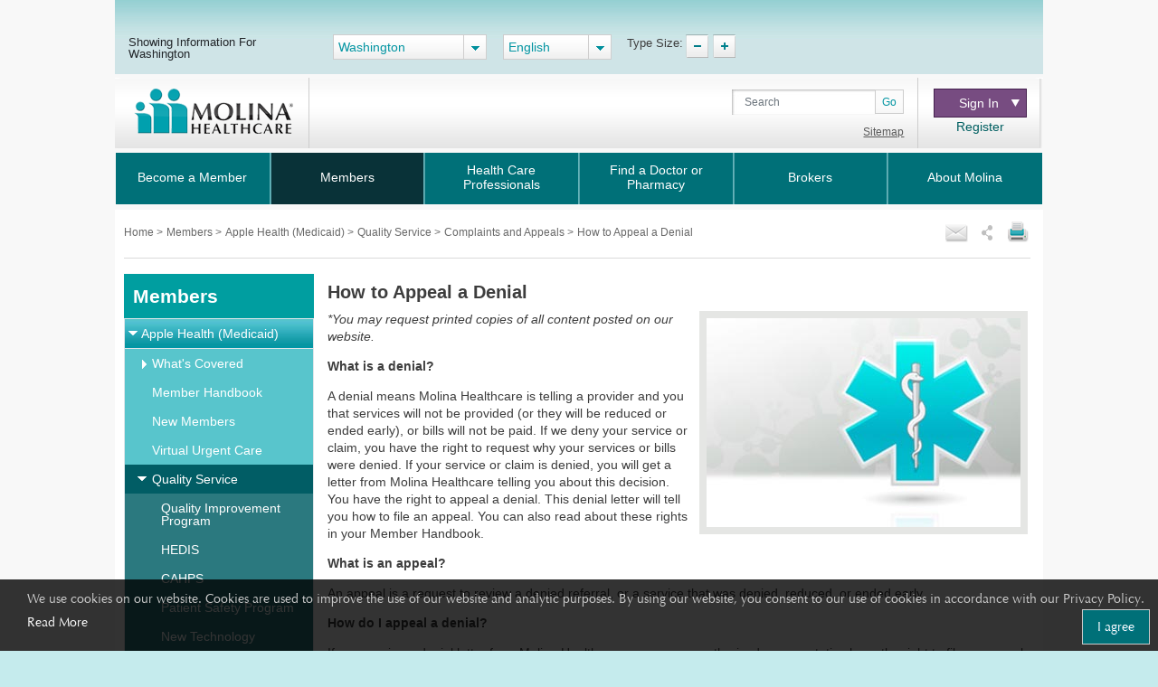

--- FILE ---
content_type: text/html; charset=utf-8
request_url: https://www.molinahealthcare.com/members/wa/en-us/mem/medicaid/imc/quality/complaints-appeals/appeal-denial.aspx
body_size: 26380
content:
<!DOCTYPE html>


<html lang="en">
<head>
    <title>How to Appeal a Denial</title>
    <link rel='shortcut icon' href='/_Content/Images/favicon_ico.png' />
    <link rel='apple-touch-icon' href='/_Content/Images/favicon_ico.png' />
    
    
    

    <meta charset="UTF-8">
    <meta name="viewport" content="width=device-width, initial-scale=1">
    <meta http-equiv="X-UA-Compatible" content="IE=edge,chrome=1" />
    
    <meta name="title" content="How to Appeal a Denial">
    <meta name="description" content="">
    <meta name="keywords" content="">
    <meta property="og:title" content="How to Appeal a Denial">
    <meta property="og:description" content="">
    <meta property="og:type" content="article">
    <meta name="og:url" content="https://www.molinahealthcare.com/members/wa/en-US/mem/medicaid/imc/quality/complaints-appeals/appeal-denial">
    <meta name="twitter:title" content="How to Appeal a Denial">
    <meta name="twitter:description" content="">


    <link rel="stylesheet" href="/_Content/Css/bootstrap.min.css">

    

    <link href="/_Content/Css/ArticleLayoutCSS.css" rel="stylesheet" />

    
    <script type="text/javascript" id="_cls_detector"  
            src="https://cdn.gbqofs.com/molinahealth/molina-public/p/detector-dom.min.js"></script>


    

    <script src="/_Content/Js/PWSLibraryJS.min.js"></script>
    <script src="/_Content/Js/SmokingForm.js"></script>
    <script src="/_Content/Js/main_lead.js"></script>

    

    <script src="/_Content/Js/PWSCarouselBundleJS.min.js"></script>

    

    <script src="/_Content/Js/ArticleLayoutJS.min.js"></script>

   
    
    <script src="/_Content/Js/purify.min.js"></script>

        <!-- The below scripts should be added into the head element -->
        <script type="text/javascript" id="User1st_Loader">
            var _u1stSettings = {/*Add the settings if relevant*/ };
            var isActive = ((/u1stIsActive=1/).test(document.cookie));
            var script = document.createElement("script");
            script.id = "User1st_Loader";
            script.src = "https://fecdn.user1st.info/Loader/head";
            (!isActive) && (script.async = 'true');
            var documentPosition = document.head || document.documentElement;
            documentPosition.insertAdjacentElement("afterbegin", script);
        </script>
    
        <script>
        // Initialize the engage variable
                        var engage = undefined;
                        // Create and inject the

                        var s = document.createElement("script");
                        s.type = "text/javascript";
                        s.async = true;
                        s.src = 'https://d1mj578wat5n4o.cloudfront.net/sitecore-engage-v.1.4.1.min.js';
                        var x = document.querySelector("script");
                        x.parentNode.insertBefore(s, x);
                        // Initialize the Engage SDK
                        s.addEventListener("load", async () =>
                        {
                            var settings = {
                                clientKey: 'mhil6ethg50dixw8j04qc11r8pge8uu0',
                                targetURL: 'https://api-engage-us.sitecorecloud.io',
                                pointOfSale: 'molinahealthcare.com',
                                cookieDomain: window.location.host.replace(/(www\.)?\:([0-9])+/, ''),
                                cookieExpiryDays: 365,
                                forceServerCookieMode: false,
                                includeUTMParameters: true,
                                webPersonalization: true /* boolean or object. See Settings object for all options. Default: false */

                            };
                        engage = await window.Engage.init(settings);
                        // Send a VIEW event
                        // ...
                        // VIEW event object
                        var event = {
                                channel: "WEB",
                                //page: "HOME-PAGE"
                                page: "How to Appeal a Denial"
                            };

                // Send VIEW event
                engage.pageView(event);

                //console.log("bid:", engage.getBrowserId());
                        });

        $(document).ready(function(){
            $('.cdp-form').on("hide.bs.modal",function(){
                const eventData = {
                        "channel": "WEB",
                        "pointOfSale": Engage.settings.pointOfSale,
                    };
            window.engage.event("ContactUsFormClosed", eventData);
            });

            $('.contact-us-btncdp').on('click', function (event) {
                event.preventDefault();
                var ContactUsUrl = '';
                if ($("[data-sc-field-name='txtContactUsUrl']").length > 0) {
                    ContactUsUrl = $("[data-sc-field-name='txtContactUsUrl']").val();
                }

                if (ContactUsUrl != '') {
                    window.open(ContactUsUrl,'_blank');
                }
            });

        });

        function getCookie(cookieName) {
              let cookie = {};
              document.cookie.split(';').forEach(function(el) {
                let [key,value] = el.split('=');
                cookie[key.trim()] = value;
              })
              return cookie[cookieName];
            }

            function sendInteractionToPersonalize(eventId, state) {
                const eventData = {
                    "channel": "WEB",
                    "pointOfSale": Engage.settings.pointOfSale,
                };

                if (state != undefined && state != '' && state != null) {
                    const extensionData = {
                        "statecode": state
                    }
                    window.engage.event(eventId, eventData, extensionData);
                } else {
                    window.engage.event(eventId, eventData);
                }

            }

         function openCDPForm() {
            $('.cdp-form').modal('toggle');
            $('.cdp-form').removeClass('d-none');
            }



        </script>



</head>  



<body>
    <div id="cookieConsentContainer" class="cookieConsentContainer">
    <div class="cookieTitle"></div>
    <div class="cookieDesc">
        We use cookies on our website. Cookies are used to improve the use of our website and analytic purposes. By using our website, you consent to our use of cookies in accordance with our Privacy Policy.  <a href="/members/common/en-US/terms_privacy.aspx" target="_blank" rel="noopener noreferrer" >Read More</a>
        <a href="javascript:void(0)" class="cookieButton" onclick="purecookieDismiss();" >I agree</a>
    </div>
</div>

    <div class="pagelayout">
        <header class="container Head">
            <div class="row">
             
                 


 
            </div>
            <div class="row">
                



<div class="globalToolbox chatbotstyles">
    <div class="pageWrapper clearfix">

        <div class="stateSelector">
            <a class="header-skip" href="#main-content" title="skip to main content">skip to main content</a>
            <label for="dd-country">
Showing Information For Washington
            </label>
        </div>

        <div class="stateddlSelector">
            <select id="dd-country" data-size="5" onchange="OnMembersStateSelectEvent(this.value);">
                                        <option value="az">Arizona</option>
                                        <option value="ca">California</option>
                                        <option value="ct">Connecticut</option>
                                        <option value="fl">Florida</option>
                                        <option value="ga">Georgia</option>
                                        <option value="id">Idaho</option>
                                        <option value="il">Illinois</option>
                                        <option value="ia">Iowa</option>
                                        <option value="ky">Kentucky</option>
                                        <option value="ma">Massachusetts</option>
                                        <option value="mi">Michigan</option>
                                        <option value="ms">Mississippi</option>
                                        <option value="ne">Nebraska</option>
                                        <option value="nv">Nevada</option>
                                        <option value="nm">New Mexico</option>
                                        <option value="ny">New York</option>
                                        <option value="nc">North Carolina</option>
                                        <option value="oh">Ohio</option>
                                        <option value="sc">South Carolina</option>
                                        <option value="tx">Texas</option>
                                        <option value="ut">Utah</option>
                                        <option value="va">Virginia</option>
                                        <option selected value="wa">Washington</option>
                                        <option value="wi">Wisconsin</option>
                                        <option value="os">Select a State</option>

            </select>
        </div>



        <div class="languageSelector">
            <label for="dd-language" hidden="">State Language</label>
            <select id="dd-language" class="selectpicker" data-size="5" onchange="OnMembersLanguageSelectEvent(this.value);">
                                        <option selected value="en-US"> English </option>
                                        <option value="es-US"> Espa&#241;ol </option>




            </select>
        </div>

        <div class="typeTool">
            <p> Type Size:</p>
            <a href="#" class="decreaseType" title="Font Decrease">TypeSize Decrease</a>
            <a href="#" class="increaseType" title="Font Increase">TypeSize Increase</a>

        </div>

        <div class="chatbot">
            <a href="#" aria-label="chatbot" style="">
                <img id="floating-bot-image" src="" alt="">
            </a>
        </div>

    </div>
</div>

<div class="FadeAwayPopup">
    <div class="popctnbg">
        <a class="cancelbtn" title="Close" href="javascript:void(0);">X</a>
        Please wait.
        <strong>Washington</strong> info is loading.
        <a class="canceltxt" title="Cancel" href="javascript:void(0);">
            Cancel
        </a>

    </div>
    <div class="popbtmbg"></div>
</div>


<input id="selStateCodeHdn" name="selStateCodeHdn" type="hidden" value="wa" />
<input type="hidden" id="selLangCodeHdn" value="en-us" />
<input type="hidden" id="stateChanged" value="true" />


<div class="container secondary-header rus">
    <div class="row">

                <div class="col-sm-3 col-lg-3 col-md-3" id="logo">
                    <h1>Molinalogo<a id="image" href="/members/wa/en-US/pages/home.aspx"><img src="/members/wa/en-us/-/media/Project/Molina/PublicWebsites/molinaLogo-notag.png?la=en&amp;h=54&amp;w=180&amp;hash=80A4991658DA6549437A5332D528D01E" alt="Molina Healthcare logo" /></a></h1>
                </div>
        <div class="col-sm-4 col-lg-7 col-md-7" id="search">
            
                        <div class="search">
                <div class="input-group">
                    <label for="searchInputText" hidden="">Search</label>

                    <input id="searchInputText" type="text" class="form-control" placeholder="Search">
                    <div id="searchsubmit" class="input-group-append"><button class="btn btn-secondary" type="button">Go</button></div>
                    <span class="hide-error-field small" id="searchInputText-error" style="margin-bottom: -12px;"><em>Enter a keyword</em></span>

                </div>

                <a href="/members/common/en-US/sitemap.aspx" class="txtsitemap" target="" >Sitemap</a>
            </div>

        </div>
        <div class="col-sm-2 col-lg-2 col-md-2" id="signin">
            <div class="signin">
                <div class="click-nav">
                    <button type="button" class="clicker" title="Sign In">Sign In
<span></span></button>
                    <ul class="signin-dropdown" role="menu">
                                                        <li><a href="https://member.molinahealthcare.com/Member/Login" target="_blank" class="">Member</a></li>
                            <li><a href="https://www.availity.com/molinahealthcare/" target="_blank" class="">Health Care Professional</a></li>

                    </ul>

                </div>
                        <a id="registerURL" target="_blank" class="register " style="" href="https://member.molinahealthcare.com/Member/MemberRegistration">Register</a>
            </div>
        </div>
    </div>
</div>



   

    
    <div id="chatbot" style="margin: 0px;display: none;">
        <div id="chatbot-header">
            <div id="chatbot-header__inner"></div>
            <img id="chatbot-header-image" src="/_Content/Images/Molina.PNG" alt="Molina Logo" style="margin-bottom: 10px; align-self: center;">
            <div id="chatbot-close" tabindex="0" aria-label="Close" title="Click to close">
                <img id="chatbot-close-image" src="/_Content/Images/close.PNG" alt="Close Icon" style="width: 80%; height: 80%;">
            </div>
        </div>
        <div id="smartchatbot">
            <div id="chatbot-iframe-container"><iframe title="Coronavirus Assessment Tool" id="chatbot-iframe" onload="scroll(0,0);" scrolling="yes" frameborder="0" src=""></iframe></div>
        </div>
    </div>




<script>
    stateLanguageMapping = {
  "az": [
    {
      "text": "English",
      "value": "en-US"
    },
    {
      "text": "Español",
      "value": "es-US"
    }
  ],
  "ca": [
    {
      "text": "English",
      "value": "en-US"
    },
    {
      "text": "Español",
      "value": "es-US"
    },
    {
      "text": "Pусский",
      "value": "ru-US"
    },
    {
      "text": "Tiếng Việt",
      "value": "vi-US"
    },
    {
      "text": "中文",
      "value": "zh-US"
    },
    {
      "text": "Hmoob",
      "value": "hm-US"
    },
    {
      "text": "العربية",
      "value": "ar-US"
    }
  ],
  "fl": [
    {
      "text": "English",
      "value": "en-US"
    },
    {
      "text": "Español",
      "value": "es-US"
    }
  ],
  "ga": [
    {
      "text": "English",
      "value": "en-US"
    }
  ],
  "id": [
    {
      "text": "English",
      "value": "en-US"
    },
    {
      "text": "Español",
      "value": "es-US"
    }
  ],
  "il": [
    {
      "text": "English",
      "value": "en-US"
    },
    {
      "text": "Español",
      "value": "es-US"
    }
  ],
  "ia": [
    {
      "text": "English",
      "value": "en-US"
    }
  ],
  "ky": [
    {
      "text": "English",
      "value": "en-US"
    },
    {
      "text": "Español",
      "value": "es-US"
    }
  ],
  "ma": [
    {
      "text": "English",
      "value": "en-US"
    },
    {
      "text": "Español",
      "value": "es-US"
    }
  ],
  "mi": [
    {
      "text": "English",
      "value": "en-US"
    },
    {
      "text": "Español",
      "value": "es-US"
    }
  ],
  "ms": [
    {
      "text": "English",
      "value": "en-US"
    },
    {
      "text": "Español",
      "value": "es-US"
    }
  ],
  "ne": [
    {
      "text": "English",
      "value": "en-US"
    },
    {
      "text": "Español",
      "value": "es-US"
    }
  ],
  "nv": [
    {
      "text": "English",
      "value": "en-US"
    },
    {
      "text": "Español",
      "value": "es-US"
    }
  ],
  "nm": [
    {
      "text": "English",
      "value": "en-US"
    },
    {
      "text": "Español",
      "value": "es-US"
    }
  ],
  "ny": [
    {
      "text": "English",
      "value": "en-US"
    },
    {
      "text": "Español",
      "value": "es-US"
    }
  ],
  "oh": [
    {
      "text": "English",
      "value": "en-US"
    },
    {
      "text": "Español",
      "value": "es-US"
    }
  ],
  "sc": [
    {
      "text": "English",
      "value": "en-US"
    },
    {
      "text": "Español",
      "value": "es-US"
    }
  ],
  "tx": [
    {
      "text": "English",
      "value": "en-US"
    },
    {
      "text": "Español",
      "value": "es-US"
    }
  ],
  "ut": [
    {
      "text": "English",
      "value": "en-US"
    },
    {
      "text": "Español",
      "value": "es-US"
    }
  ],
  "va": [
    {
      "text": "English",
      "value": "en-US"
    },
    {
      "text": "Español",
      "value": "es-US"
    }
  ],
  "wa": [
    {
      "text": "English",
      "value": "en-US"
    },
    {
      "text": "Español",
      "value": "es-US"
    }
  ],
  "wi": [
    {
      "text": "English",
      "value": "en-US"
    },
    {
      "text": "Español",
      "value": "es-US"
    }
  ]
};
    showPlanPopUp = false;
    //showPlanPopUp = true;
    stateOrPlanRedirectURl ="/api/Sitecore/PWS/RedirectOtherState";
    stateOrPlanRedirectURl = stateOrPlanRedirectURl.replace("pws.gslb.", "");
    stateUpdateUrl = "/api/Sitecore/PWS/FindADoctorRedirect";

</script>


<div class="modal state-select-modal" id="state-select-modal" data-backdrop="static">
    <div class="modal-dialog modal-dialog-centered">
        <div class="modal-content">
            <div class="modal-body">
                <div class="ssm-close-btn" data-dismiss="modal"></div>
                <h2>Choose a Molina Healthcare State</h2>
                <p class="ssm-sub-title">Please select one of the states in which Molina Healthcare provides services.</p>
                <div class="ssm-content">
                    <div>
                        <h4 class="ssm-state-dd-ttl">Select Your State</h4>
                        <select class="ssm-state-dd">
                                <option value="az">Arizona</option>
                                <option value="ca">California</option>
                                <option value="fl">Florida</option>
                                <option value="ga">Georgia</option>
                                <option value="id">Idaho</option>
                                <option value="il">Illinois</option>
                                <option value="ia">Iowa</option>
                                <option value="ky">Kentucky</option>
                                <option value="ma">Massachusetts</option>
                                <option value="mi">Michigan</option>
                                <option value="ms">Mississippi</option>
                                <option value="ne">Nebraska</option>
                                <option value="nv">Nevada</option>
                                <option value="nm">New Mexico</option>
                                <option value="ny">New York</option>
                                <option value="oh">Ohio</option>
                                <option value="sc">South Carolina</option>
                                <option value="tx">Texas</option>
                                <option value="ut">Utah</option>
                                <option value="va">Virginia</option>
                                <option value="wa">Washington</option>
                                <option value="wi">Wisconsin</option>

                        </select>
                    </div>
                    <div>
                        <h4 class="ssm-lang-dd-ttl">Select Your Language</h4>
                        <div class="ssm-lang-dd-cntr"></div>
                    </div>
                </div>
                <button class="ssm-submit">Submit</button>
            </div>
        </div>
    </div>
</div>

<input type="hidden" child-items="24">
<input type="hidden" email-template-id="{80692560-8A36-43CB-8836-C57F3A6E0584}" class="emailitem-hdn">
<div id="main-navigation" class="col-sm-12">
    <div class="container">
        <nav class="navbar navbar-expand-md navbar-dark fixed-top">
           
            <a class="navbar-brand d-block" href="#">

                <img src="/_Content/Images/molinaLogo-notag.png" width="100" height="auto" alt="Molina Logo">
            </a>
           
            <button class="navbar-toggler" type="button" data-toggle="collapse" data-target="#navbarCollapse" aria-controls="navbarCollapse" aria-expanded="false" aria-label="Toggle navigation">
                <span class="icon-bar"></span>
                <span class="icon-bar"></span>
                <span class="icon-bar"></span>
            </button>

            <div class="collapse navbar-collapse" id="navbarCollapse">
                <ul class="mainNav navbar-nav mr-auto">
                    

                    <li class="nav-item dropdown" id="BecomeaMember">

                        <a href="/members/wa/en-us/hp/home.aspx" id="BecomeaMember-nav" aria-haspopup="true" aria-expanded="false" class="nav-link dropdown-toggle  " target="_self" data-toggle="dropdown" data-target="" id="BecomeaMember">Become a Member</a>
                                                <span class="arrow"></span>
                        <ul class="dropdown-menu" aria-labelledby="BecomeaMember-nav">
                            
                            <li class="dropdown-item"><a href="/members/wa/en-us/hp/medicaid/medicaid.aspx" class=" " target="_self">Apple Health (Medicaid)</a></li>
                            <li class="dropdown-item"><a href="/members/wa/en-us/hp/medicare/medicare.aspx" class=" " target="_self"> Medicare</a></li>
                            <li class="dropdown-item"><a href="https://www.molinamarketplace.com/marketplace/wa/en-us/Individual-and-Families" class=" " target="">Molina Marketplace</a></li>
                        </ul>

                    </li>
                    <li class="nav-item dropdown" id="Members">

                        <a href="/members/wa/en-us/mem/home.aspx" id="Members-nav" aria-haspopup="true" aria-expanded="false" class="nav-link dropdown-toggle  " target="_self" data-toggle="dropdown" data-target="" id="Members">Members</a>
                                                <span class="arrow"></span>
                        <ul class="dropdown-menu" aria-labelledby="Members-nav">
                            
                            <li class="dropdown-item"><a href="/members/wa/en-us/mem/medicaid/imc/physical-behavioral-health.aspx" class=" " target="_self">Apple Health (Medicaid)</a></li>
                            <li class="dropdown-item"><a href="/members/wa/en-us/mem/medicaid/bhso/behavioral-health.aspx" class=" " target="_self">Behavioral Health Services Only (BHSO)</a></li>
                            <li class="dropdown-item"><a href="/members/wa/en-us/mem/medicare/medicare.aspx" class=" " target="_self">Medicare</a></li>
                            <li class="dropdown-item"><a href="https://www.molinamarketplace.com/marketplace/wa/en-us/Members" class=" " target="">Molina Marketplace (QHP)</a></li>
                            <li class="dropdown-item"><a href="/members/wa/en-us/mem/my-health.aspx" class=" " target="_self">MyHealth Care Centers</a></li>
                            <li class="dropdown-item"><a href="https://member.molinahealthcare.com/" class=" " target="">My Molina Portal</a></li>
                            <li class="dropdown-item"><a href="http://www.molinahelpfinder.com/" class=" " target="_blank">Molina Help Finder</a></li>
                        </ul>

                    </li>
                    <li class="nav-item dropdown" id="HealthCareProfessionals">

                        <a href="/members/wa/en-us/health-care-professionals/home.aspx" id="HealthCareProfessionals-nav" aria-haspopup="true" aria-expanded="false" class="nav-link dropdown-toggle  " target="_self" data-toggle="dropdown" data-target="" id="HealthCareProfessionals">Health Care Professionals</a>
                                                <span class="arrow"></span>
                        <ul class="dropdown-menu" aria-labelledby="HealthCareProfessionals-nav">
                            
                            <li class="dropdown-item"><a href="/providers/wa/medicaid/home" class="  " target="">Apple Health (Medicaid)</a></li>
                            <li class="dropdown-item"><a href="/providers/common/medicare/medicare" class="  " target="">Medicare</a></li>
                            <li class="dropdown-item"><a href="https://www.molinamarketplace.com/marketplace/wa/en-us/Providers" class="  " target="">Marketplace</a></li>
                            <li class="dropdown-item"><a href="https://www.availity.com/molinahealthcare" class="  " target="">Availity Essentials Provider Portal</a></li>
                            <li class="dropdown-item"><a href="/members/wa/en-us/health-care-professionals/home.aspx" class=" " target="">Prior Auth LookUp Tool</a></li>
                        </ul>

                    </li>
                    <li class="nav-item" id="FindaDoctororPharmacy">

                        <a href="https://molina.sapphirethreesixtyfive.com//?ci=wa-medicaid" class="nav-link fl" target="_self" data-toggle="modal" data-target="#state-select-modal-find-doctor">Find a Doctor or Pharmacy</a>
                        
                    </li>
                    <li class="nav-item dropdown" id="Brokers">

                                                <a href="/members/common/en-us/brokers/home.aspx" id="Brokers-nav" data-toggle="dropdown" aria-haspopup="true" aria-expanded="false" class="nav-link dropdown-toggle  " target="_self" item-id="{B7934689-C55A-4348-8650-1878DF8384BE}">Brokers</a>
                        <span class="arrow"></span>
                        <ul class="dropdown-menu" aria-labelledby="Brokers-nav">
                            
                            <li class="dropdown-item"><a href="https://www.molinamarketplace.com/marketplace/brokers/en-us/" class=" " target="">Molina Healthcare Medical Insurance Marketplace</a></li>
                            <li class="dropdown-item"><a href="/members/common/en-us/brokers/medicare" class=" " target="">Medicare Brokers</a></li>
                        </ul>

                    </li>
                    <li class="nav-item dropdown" id="AboutMolina">

                                                <a href="/members/common/en-us/abtmolina/home.aspx" id="AboutMolina-nav" data-toggle="dropdown" aria-haspopup="true" aria-expanded="false" class="nav-link dropdown-toggle  " target="_self" item-id="{7CB9018D-E2DC-4816-A756-45C39A9CA4E2}">About Molina</a>
                        <span class="arrow"></span>
                        <ul class="dropdown-menu" aria-labelledby="AboutMolina-nav">
                            
                            <li class="dropdown-item"><a href="/members/common/en-us/abtmolina/compinfo/compinfo.aspx" class=" " target="_self">Company Information</a></li>
                            <li class="dropdown-item"><a href="/members/common/en-us/abtmolina/community/community.aspx" class=" " target="_self">Molina in the Community</a></li>
<li class="dropdown-item"><a href="/blog/pages/home.aspx?state=Washington" class=" " target="">Molina Blog</a></li>
                            <li class="dropdown-item"><a href="/members/common/en-us/healthy/home.aspx" class=" " target="_self">Staying Healthy</a></li>
                            <li class="dropdown-item"><a href="https://careers.molinahealthcare.com/" class=" " target="">Careers</a></li>
                            <li class="dropdown-item"><a href="javascript:redirectTOContactUSNow();" class=" " target="">Contact Us</a></li>
                        </ul>

                    </li>



                </ul>

                <input type="hidden" for-loop="4" />
            </div>


        </nav>
    </div>

</div>



<input type="hidden" id="selStateCodeHdnMainNav" value="wa" loading-time="28" />

            </div>
        </header>
        <div class="mainContent" role="main">
            <div class="container">
                <div class="row">
                    





<div class="col-sm-12" id="breadcrumb-share">
    <div>
                <div class="bcrumb-break">
                    <ul>
                                <li><a href="/members/wa/en-us"> Home </a> &gt;</li>
                                <li><a href="/members/wa/en-us/mem/home.aspx"> Members </a> &gt;</li>
                                <li><a href="/members/wa/en-us/mem/medicaid/imc/physical-behavioral-health.aspx"> Apple Health (Medicaid) </a> &gt;</li>
                                <li><a href="/members/wa/en-us/mem/medicaid/imc/quality/quality.aspx"> Quality Service </a> &gt;</li>
                                <li><a href="/members/wa/en-us/mem/medicaid/imc/quality/complaints-appeals/complaints-appeals.aspx"> Complaints and Appeals </a> &gt;</li>
                                <li> How to Appeal a Denial </li>


                    </ul>
                </div>

        



<div id='sharing'>
    <ul>
        <li><a class='printthis' href='#' onclick="printSpecial();"> <img src=/members/wa/en-us/-/media/Project/Molina/PublicWebsites/print.png width='28' height='26' alt='print icon' title="Print" /></a></li>
        <li>
            <a class='sharethis' href='#'> <img src=/members/wa/en-us/-/media/Project/Molina/PublicWebsites/share.png width='16' height='26' alt='share icon' title="Share" /></a>
            <ul>
                <li><a class='fb-small' type='facebook' href='#' onclick="facebookurl()" title='Facebook'><span></span>Facebook</a></li>
                <li><a class='twitter-small' type='twitter' href='#' onclick="twitterurl()" title='Twitter'><span></span>Twitter</a></li>
                
            </ul>
        <li><a class='emailthis open_share_link_email_popup' data-toggle="modal" data-target="#emailModel" href='#'><img src=/members/wa/en-us/-/media/Project/Molina/PublicWebsites/email.png width='28' height='26' alt='email icon' title="Email" /></a></li>
    </ul>
</div>

<script src="/Assets/common/js/hcaptcha.js"></script>


<div id="captcha-pub-key" data-captchakey="03a24890-555c-42da-adea-e6f8ce1c7e8e"></div>
    <div class="modal email-this-page" id="emailModel">
        <div class="modal-dialog">
            <div id="emailBody" class="modal-content">

                <!-- Modal Header -->
                <div class="modal-header">
                    <button type="button" class="close" data-dismiss="modal">close</button>
                    <h4 class="modal-title">Email this page:</h4>
                    <p><span class="asterisk">* = required field</span></p>
                    <div class="emailHeading">Please enter one email address</div>
                </div>

                <!-- Modal body -->
                <div class="modal-body">
                    <form>
                        <input name="__RequestVerificationToken" type="hidden" value="UY0mFrVRcQdrLHboUtod8DJMEDWT7y27Hoi-YdVLgi_4BzYnXdU2J2hMeb1jbgHfhaB_blFMLeXL3sC7tByIRtRwG3IhXgrIqFXmx-4v20A1" />
                        <div class="form-group">
                            <label for="emailinput"><span class="asterisk">*</span> Email this article to:</label>
                            <div class="form-field">
                                <input type="text" class="form-control" id="emailinput" maxlength="60">
                                <div class="errortxt">
                                    <span class="emailerrormessage">Please enter a valid email address</span>
                                    <span class="emailnotentered">Please provide a value</span>
                                </div>
                            </div>
                        </div>

                        <div class="form-group">
                            <label for="subjectinput"><span class="asterisk">*</span> subject:</label>
                            <div class="form-field">
                                <input type="text" class="form-control" id="subjectinput" disabled="disabled" value="This page has been shared with you" disabled>
                            </div>
                        </div>

                        <div class="urlcntrn">
                            <div class="urltxt">URL</div>
                            <div class="url"></div>
                        </div>
                        <div class="captcha-wrapper">
                            <script src="https://js.hcaptcha.com/1/api.js?render=explicit&amp;hl=" async defer></script>
                            <div id="captcha_element" data-sitekey="03a24890-555c-42da-adea-e6f8ce1c7e8e"></div>
                            <div class="h-captcha" id="captcha-container" data-sitekey="03a24890-555c-42da-adea-e6f8ce1c7e8e" data-size="invisible"></div>
                            <span class="captchaerror">Please select captcha</span>

                        </div>
                        <input type="hidden" id="pagecode" value="{ABA94D38-335A-4BD3-BA82-32E1AF048E0B}">
                        <input type="submit" class="form-control" id="sendEmail" value="Send Email">

                    </form>
                </div>

            </div>
            <div class="modal-content" id="thankyoupopup">
                <div class="modal-header">
                    <button type="button" class="close" data-dismiss="modal">close</button>
                </div>
                <div class="verticalcenteralign_thankyou">
                    <h2 aria-hidden="true" role="document" aria-label="thankyou">

                        Thank you!
                    </h2>
<h2 aria-hidden="true" role="document" aria-label="messagesent">

                        Your message has been sent.
                    </h2>
                </div>
            </div>
        </div>
    </div>







    </div>
</div>
                </div>
                <div class="row">
                    
                    <div class="nav-side-menu col-md-3">
                        



<div class="mobNav-header d-md-none">

    <button class="navbar-toggler collapsed" type="button" data-toggle="collapse" data-target="#menu-content" aria-controls="#menu-content" aria-expanded="false" aria-label="Toggle navigation">
        <span class="navbar-toggler-icon"></span>
    </button>
</div>


<div class="nav-side-menu-tile">Members</div>
<div class="menu-list">

    <ul id="menu-content" class="menu-content collapse out">

                <li data-toggle="collapse" style="display:block" data-target="#physical-behavioral-health0" class="collapsed submenu-level1 ">

                    <span class="arrow"></span><a href="/members/wa/en-us/mem/medicaid/imc/physical-behavioral-health.aspx">Apple Health (Medicaid)</a>
                </li>
                <ul class="sub-menu collapse" id="physical-behavioral-health0">

                                <li data-toggle="collapse" style="display: block" data-target="#covered0" class="collapsed submenu-level2 ">
                                    <span class="arrow"></span>
                                    <a class=" " href="/members/wa/en-us/mem/medicaid/imc/covered/covered.aspx">What's Covered</a>
                                </li>
                            <ul class="sub-menu collapse submenudd-level2" id="covered0">

                                        <li class="" style="display:block"><a class=" " href="/members/wa/en-us/mem/medicaid/imc/covered/autism.aspx">Autism Services</a></li>
                                        <li class="" style="display:block"><a class=" " href="/members/wa/en-us/mem/medicaid/imc/covered/behavioral-health.aspx">Behavioral Health</a></li>
                                        <li class="" style="display:block"><a class=" " href="/members/wa/en-us/mem/medicaid/imc/covered/crisis-services.aspx">Crisis Services</a></li>
                                        <li class="" style="display:block"><a class=" " href="/members/wa/en-us/mem/medicaid/imc/covered/dental.aspx">Dental</a></li>
                                        <li data-toggle="collapse" style="display:block" data-target="#hm4" class="collapsed submenu-level3 "> <span class=""></span><a class=" " href="/members/wa/en-us/mem/medicaid/imc/covered/hm/hm.aspx">Health Management</a></li>
                                        <ul class="sub-menu collapse submenudd-level3" id="hm4">


                                                    <li class="" style="display:none">
                                                        <a class=" " href="/members/wa/en-us/mem/medicaid/imc/covered/hm/health-management-programs.aspx" target="_self">
                                                            Health Management Programs
                                                        </a>
                                                    </li>
                                                    <li class="" style="display:none">
                                                        <a class=" " href="/members/wa/en-us/mem/medicaid/imc/covered/hm/case-management.aspx" target="_self">
                                                            Case Management
                                                        </a>
                                                    </li>
                                                    <li class="" style="display:none">
                                                        <a class=" " href="/members/wa/en-us/mem/medicaid/imc/covered/hm/education-programs.aspx" target="_self">
                                                            Health Education Programs
                                                        </a>
                                                    </li>
                                                    <li class="" style="display:none">
                                                        <a class=" " href="/members/wa/en-us/mem/medicaid/imc/covered/hm/guidelines-to-keep-you-healthy.aspx" target="_self">
                                                            Guidelines to Keep You Healthy
                                                        </a>
                                                    </li>
                                        </ul>
                                        <li class="" style="display:block"><a class=" " href="/members/wa/en-us/mem/medicaid/imc/covered/Healthcare-Services-and-Resources.aspx">Healthcare Services and Resources</a></li>
                                        <li class="" style="display:block"><a class=" " href="/members/wa/en-us/mem/medicaid/imc/covered/LGBTQIA-Services-and-Gender-Affirming-Care.aspx">LGBTQIA+ Services and Gender Affirming Care Resources</a></li>
                                        <li class="" style="display:block"><a class=" " href="/members/wa/en-us/mem/medicaid/imc/covered/nurse-advice-line.aspx">Nurse Advice Line</a></li>
                                        <li class="" style="display:block"><a class=" " href="/members/wa/en-us/mem/medicaid/imc/covered/prescription-drugs.aspx">Prescription Drugs</a></li>
                                        <li class="" style="display:block"><a class=" " href="/members/wa/en-us/mem/medicaid/imc/covered/Private-Duty-Nursing.aspx">Private Duty Nursing</a></li>
                                        <li class="" style="display:block"><a class=" " href="/members/wa/en-us/mem/medicaid/imc/covered/transportation.aspx">Transportation</a></li>
                                        <li class="" style="display:block"><a class=" " href="/members/wa/en-us/mem/medicaid/imc/covered/value-added-benefits.aspx">Value Added Benefits for Members</a></li>
                                        <li class="" style="display:block"><a class=" " href="/members/wa/en-us/mem/medicaid/imc/covered/virtual-Care.aspx">Virtual Urgent Care</a></li>
                                        <li class="" style="display:block"><a class=" " href="/members/wa/en-us/mem/medicaid/imc/covered/vision.aspx">Vision</a></li>
                                        <li class="" style="display:block"><a class=" " href="/members/wa/en-us/mem/medicaid/imc/covered/women-health-care-services.aspx">Women's Health Care Services</a></li>


                            </ul>
                            <li class="" style="display:block"><a class="  " href="/members/wa/en-us/mem/medicaid/imc/member-handbook.aspx">Member Handbook</a></li>
                            <li class="" style="display:block"><a class="  " href="/members/wa/en-us/mem/medicaid/imc/new-members.aspx">New Members</a></li>
                            <li class="" style="display:block"><a class="  " href="/members/wa/en-us/mem/medicaid/imc/covered/virtual-Care.aspx">Virtual Urgent Care</a></li>
                                <li data-toggle="collapse" style="display: block" data-target="#quality4" class="collapsed submenu-level2 ">
                                    <span class="arrow"></span>
                                    <a class=" " href="/members/wa/en-us/mem/medicaid/imc/quality/quality.aspx">Quality Service</a>
                                </li>
                            <ul class="sub-menu collapse submenudd-level2" id="quality4">

                                        <li class="" style="display:block"><a class=" " href="/members/wa/en-us/mem/medicaid/imc/quality/quality-improvement.aspx">Quality Improvement Program</a></li>
                                        <li class="" style="display:block"><a class=" " href="/members/wa/en-us/mem/medicaid/imc/quality/hedis.aspx">HEDIS</a></li>
                                        <li class="" style="display:block"><a class=" " href="/members/wa/en-us/mem/medicaid/imc/quality/cahps.aspx">CAHPS</a></li>
                                        <li class="" style="display:block"><a class=" " href="/members/wa/en-us/mem/medicaid/imc/quality/patient-safety.aspx">Patient Safety Program</a></li>
                                        <li class="" style="display:block"><a class=" " href="/members/wa/en-us/mem/medicaid/imc/quality/new-technology.aspx">New Technology</a></li>
                                        <li class="" style="display:block"><a class=" " href="/members/wa/en-us/mem/medicaid/imc/quality/member-rights.aspx">Member Rights & Responsibilities</a></li>
                                        <li data-toggle="collapse" style="display:block" data-target="#complaints-appeals21" class="collapsed submenu-level3 "> <span class=""></span><a class=" " href="/members/wa/en-us/mem/medicaid/imc/quality/complaints-appeals/complaints-appeals.aspx">Complaints and Appeals</a></li>
                                        <ul class="sub-menu collapse submenudd-level3" id="complaints-appeals21">


                                                    <li class="" style="display:none">
                                                        <a class=" " href="/members/wa/en-us/mem/medicaid/imc/quality/complaints-appeals/file-complaint.aspx" target="_self">
                                                            How to File a Complaint
                                                        </a>
                                                    </li>
                                                    <li class="active" style="display:none">
                                                        <a class=" " href="/members/wa/en-us/mem/medicaid/imc/quality/complaints-appeals/appeal-denial.aspx" target="_self">
                                                            How to Appeal a Denial
                                                        </a>
                                                    </li>
                                                    <li class="" style="display:none">
                                                        <a class=" " href="/members/wa/en-us/mem/medicaid/imc/quality/complaints-appeals/state-fair-hearing.aspx" target="_self">
                                                            State Administrative Hearing
                                                        </a>
                                                    </li>
                                                    <li class="" style="display:none">
                                                        <a class=" " href="/members/wa/en-us/mem/medicaid/imc/quality/complaints-appeals/independent-medical-review.aspx" target="_self">
                                                            Independent Review
                                                        </a>
                                                    </li>
                                                    <li class="" style="display:none">
                                                        <a class=" " href="/members/wa/en-us/mem/medicaid/imc/quality/complaints-appeals/review-judge-decision.aspx" target="_self">
                                                            Health Care Authority (HCA) Board of Appeals Review Judge Decision
                                                        </a>
                                                    </li>
                                                    <li class="" style="display:none">
                                                        <a class=" " href="/members/wa/en-us/mem/medicaid/imc/quality/complaints-appeals/grievance.aspx" target="_self">
                                                            What is a Grievance?
                                                        </a>
                                                    </li>
                                        </ul>
                                        <li class="" style="display:block"><a class=" " href="/members/wa/en-us/mem/medicaid/imc/quality/fraud.aspx">Fraud</a></li>


                            </ul>
                                <li data-toggle="collapse" style="display: block" data-target="#health-and-wellness5" class="collapsed submenu-level2 ">
                                    <span class="arrow"></span>
                                    <a class=" " href="/members/wa/en-us/mem/medicaid/imc/health-and-wellness/health-and-wellness.aspx">Health and Wellness</a>
                                </li>
                            <ul class="sub-menu collapse submenudd-level2" id="health-and-wellness5">

                                        <li class="" style="display:block"><a class=" " href="/members/wa/en-us/mem/medicaid/imc/health-and-wellness/member-rewards.aspx">Apple Health (Medicaid) Member Rewards</a></li>
                                        <li class="" style="display:block"><a class=" " href="/members/wa/en-us/mem/medicaid/imc/health-and-wellness/road-to-wellness.aspx">Road to Wellness</a></li>
                                        <li class="" style="display:block"><a class=" " href="/members/wa/en-us/mem/Preventive-Care.aspx">Preventive Care</a></li>
                                        <li class="" style="display:block"><a class=" " href="/members/wa/en-us/mem/Staying-Healthy.aspx">Staying Healthy</a></li>
                                        <li data-toggle="collapse" style="display:block" data-target="#respiratory-illness27" class="collapsed submenu-level3 "> <span class="arrow"></span><a class=" " href="/members/wa/en-us/mem/respiratory-illness/respiratory-illness.aspx">Respiratory Illness</a></li>
                                        <ul class="sub-menu collapse submenudd-level3" id="respiratory-illness27">


                                                    <li class="" style="display:block">
                                                        <a class=" " href="/members/wa/en-us/mem/respiratory-illness/coronavirus.aspx" target="_self">
                                                            Coronavirus (Covid-19)
                                                        </a>
                                                    </li>
                                                    <li class="" style="display:block">
                                                        <a class=" " href="/members/wa/en-us/mem/respiratory-illness/respiratory.aspx" target="_self">
                                                            Respiratory Syncytial Virus (RSV)&nbsp;
                                                        </a>
                                                    </li>
                                                    <li class="" style="display:block">
                                                        <a class=" " href="/members/wa/en-us/mem/respiratory-illness/influenza.aspx" target="_self">
                                                            Influenza (Flu)
                                                        </a>
                                                    </li>
                                        </ul>


                            </ul>
                                <li data-toggle="collapse" style="display: block" data-target="#care6" class="collapsed submenu-level2 ">
                                    <span class="arrow"></span>
                                    <a class=" " href="/members/wa/en-us/mem/medicaid/imc/overvw/care/care.aspx">Getting Care</a>
                                </li>
                            <ul class="sub-menu collapse submenudd-level2" id="care6">

                                        <li class="" style="display:block"><a class=" " href="/members/wa/en-us/mem/medicaid/imc/overvw/care/providers.aspx">Providers</a></li>
                                        <li class="" style="display:block"><a class=" " href="/members/wa/en-us/mem/medicaid/imc/overvw/care/pharma.aspx">Pharmacy Q&A</a></li>
                                        <li class="" style="display:block"><a class=" " href="/members/wa/en-us/mem/medicaid/imc/overvw/care/servicearea.aspx">Where Are We On The Map</a></li>


                            </ul>
                                <li data-toggle="collapse" style="display: block" data-target="#resources7" class="collapsed submenu-level2 ">
                                    <span class="arrow"></span>
                                    <a class=" " href="/members/wa/en-us/mem/medicaid/imc/quality/resources/resources.aspx">Member Resources</a>
                                </li>
                            <ul class="sub-menu collapse submenudd-level2" id="resources7">

                                        <li class="" style="display:block"><a class=" " href="/members/wa/en-us/mem/medicaid/imc/quality/resources/annual-notice.aspx">Annual Notice</a></li>
                                        <li class="" style="display:block"><a class=" " href="/members/wa/en-us/mem/medicaid/imc/quality/resources/my-molina.aspx">My Molina</a></li>
                                        <li class="" style="display:block"><a class=" " href="/members/wa/en-us/mem/medicaid/imc/quality/resources/member-id.aspx">Member ID Card</a></li>
                                        <li class="" style="display:block"><a class=" " href="/members/wa/en-us/mem/medicaid/imc/quality/resources/newsletters.aspx">Newsletters</a></li>
                                        <li class="" style="display:block"><a class=" " href="/members/wa/en-us/mem/medicaid/imc/quality/resources/faq.aspx">FAQs</a></li>
                                        <li class="" style="display:block"><a class=" " href="/members/wa/en-us/mem/medicaid/imc/quality/resources/about-your-membership.aspx">Apple Health (Medicaid) Renewals</a></li>


                            </ul>
                                <li data-toggle="collapse" style="display: block" data-target="#contact-us8" class="collapsed submenu-level2 ">
                                    <span class="arrow"></span>
                                    <a class=" " href="/members/wa/en-us/mem/medicaid/contact-us/contact-us.aspx">Contact Us</a>
                                </li>
                            <ul class="sub-menu collapse submenudd-level2" id="contact-us8">

                                        <li class="" style="display:block"><a class=" " href="/members/wa/en-us/mem/medicaid/contact-us/service-area-map.aspx">Service Area Map</a></li>
                                        <li class="" style="display:none"><a class=" " href="/members/wa/en-us/mem/medicaid/contact-us/multi-language-taglines.aspx">Multi Language Taglines</a></li>


                            </ul>
                                <li data-toggle="collapse" style="display: block" data-target="#updatecontact9" class="collapsed submenu-level2 ">
                                    <span class=""></span>
                                    <a class=" " href="/members/wa/en-us/mem/medicaid/contact-us/updatecontact.aspx">Update Contact Info</a>
                                </li>
                            <ul class="sub-menu collapse submenudd-level2" id="updatecontact9">



                            </ul>

                </ul>
                <li data-toggle="collapse" style="display:block" data-target="#behavioral-health1" class="collapsed submenu-level1 ">

                    <span class="arrow"></span><a href="/members/wa/en-us/mem/medicaid/bhso/behavioral-health.aspx">Behavioral Health Services Only (BHSO)</a>
                </li>
                <ul class="sub-menu collapse" id="behavioral-health1">

                                <li data-toggle="collapse" style="display: block" data-target="#covered10" class="collapsed submenu-level2 ">
                                    <span class="arrow"></span>
                                    <a class=" " href="/members/wa/en-us/mem/medicaid/bhso/covered/covered.aspx">What's Covered</a>
                                </li>
                            <ul class="sub-menu collapse submenudd-level2" id="covered10">

                                        <li class="" style="display:block"><a class=" " href="/members/wa/en-us/mem/medicaid/bhso/covered/behavioral-health.aspx">Behavioral Health</a></li>
                                        <li class="" style="display:block"><a class=" " href="/members/wa/en-us/mem/medicaid/bhso/covered/crisis-services.aspx">Crisis Services</a></li>
                                        <li class="" style="display:block"><a class=" " href="/members/wa/en-us/mem/medicaid/bhso/covered/nurse-advice-line.aspx">Nurse Advice Line</a></li>
                                        <li class="" style="display:block"><a class=" " href="/members/wa/en-us/mem/medicaid/bhso/covered/transportation.aspx">Transportation</a></li>


                            </ul>
                            <li class="" style="display:block"><a class="  " href="/members/wa/en-us/mem/medicaid/bhso/member-handbook.aspx">Member Handbook</a></li>
                            <li class="" style="display:block"><a class="  " href="/members/wa/en-us/mem/medicaid/bhso/new-members.aspx">New Members</a></li>
                                <li data-toggle="collapse" style="display: block" data-target="#quality13" class="collapsed submenu-level2 ">
                                    <span class="arrow"></span>
                                    <a class=" " href="/members/wa/en-us/mem/medicaid/bhso/quality/quality.aspx">Quality Service</a>
                                </li>
                            <ul class="sub-menu collapse submenudd-level2" id="quality13">

                                        <li class="" style="display:block"><a class=" " href="/members/wa/en-us/mem/medicaid/bhso/quality/quality-improvement.aspx">Quality Improvement Program</a></li>
                                        <li class="" style="display:block"><a class=" " href="/members/wa/en-us/mem/medicaid/bhso/quality/hedis.aspx">HEDIS</a></li>
                                        <li class="" style="display:block"><a class=" " href="/members/wa/en-us/mem/medicaid/bhso/quality/cahps.aspx">CAHPS</a></li>
                                        <li class="" style="display:block"><a class=" " href="/members/wa/en-us/mem/medicaid/bhso/quality/patient-safety.aspx">Patient Safety Program</a></li>
                                        <li class="" style="display:block"><a class=" " href="/members/wa/en-us/mem/medicaid/bhso/quality/new-technology.aspx">New Technology</a></li>
                                        <li class="" style="display:block"><a class=" " href="/members/wa/en-us/mem/medicaid/bhso/quality/member-rights.aspx">Member Rights & Responsibilities</a></li>
                                        <li data-toggle="collapse" style="display:block" data-target="#Member Grievances (Complaints) and Appeals49" class="collapsed submenu-level3 "> <span class=""></span><a class=" " href="/members/wa/en-us/mem/medicaid/bhso/quality/complaints-appeals/Member-Grievances-(Complaints)-and-Appeals.aspx">Complaints and Appeals</a></li>
                                        <ul class="sub-menu collapse submenudd-level3" id="Member Grievances (Complaints) and Appeals49">


                                                    <li class="" style="display:none">
                                                        <a class=" " href="/members/wa/en-us/mem/medicaid/bhso/quality/complaints-appeals/How-to-file-a-Grievance-(Complaint).aspx" target="_self">
                                                            How to File a Complaint
                                                        </a>
                                                    </li>
                                                    <li class="" style="display:none">
                                                        <a class=" " href="/members/wa/en-us/mem/medicaid/bhso/quality/complaints-appeals/How-to-Appeal-a-Denial.aspx" target="_self">
                                                            How to Appeal a Denial
                                                        </a>
                                                    </li>
                                                    <li class="" style="display:none">
                                                        <a class=" " href="/members/wa/en-us/mem/medicaid/bhso/quality/complaints-appeals/Independent-Review.aspx" target="_self">
                                                            Independent Medical Review
                                                        </a>
                                                    </li>
                                                    <li class="" style="display:none">
                                                        <a class=" " href="/members/wa/en-us/mem/medicaid/bhso/quality/complaints-appeals/State-Administrative-Hearing.aspx" target="_self">
                                                            State Fair Hearing
                                                        </a>
                                                    </li>
                                                    <li class="" style="display:none">
                                                        <a class=" " href="/members/wa/en-us/mem/medicaid/bhso/quality/complaints-appeals/Appeals-Review-Judge-Decision.aspx" target="_self">
                                                            Review Judge Decision
                                                        </a>
                                                    </li>
                                                    <li class="" style="display:none">
                                                        <a class=" " href="/members/wa/en-us/mem/medicaid/bhso/quality/complaints-appeals/What-is-a-Grievance.aspx" target="_self">
                                                            What is a Grievance
                                                        </a>
                                                    </li>
                                        </ul>
                                        <li class="" style="display:block"><a class=" " href="/members/wa/en-us/mem/medicaid/bhso/quality/fraud.aspx">Fraud</a></li>
                                        <li data-toggle="collapse" style="display:none" data-target="#quality-service51" class="collapsed submenu-level3 "> <span class="arrow"></span><a class=" " href="/members/wa/en-us/mem/medicaid/bhso/quality/quality-service.aspx">Quality Service</a></li>
                                        <ul class="sub-menu collapse submenudd-level3" id="quality-service51">


                                                    <li class="" style="display:block">
                                                        <a class=" " href="/members/wa/en-us/mem/medicaid/bhso/quality/quality-improvement.aspx" target="_self">
                                                            Quality Improvement Program
                                                        </a>
                                                    </li>
                                                    <li class="" style="display:block">
                                                        <a class=" " href="/members/wa/en-us/mem/medicaid/bhso/quality/hedis.aspx" target="_self">
                                                            HEDIS
                                                        </a>
                                                    </li>
                                                    <li class="" style="display:block">
                                                        <a class=" " href="/members/wa/en-us/mem/medicaid/bhso/quality/cahps.aspx" target="_self">
                                                            CAHPS
                                                        </a>
                                                    </li>
                                                    <li class="" style="display:block">
                                                        <a class=" " href="/members/wa/en-us/mem/medicaid/bhso/quality/patient-safety.aspx" target="_self">
                                                            Patient Safety Program
                                                        </a>
                                                    </li>
                                                    <li class="" style="display:block">
                                                        <a class=" " href="/members/wa/en-us/mem/medicaid/bhso/quality/new-technology.aspx" target="_self">
                                                            New Technology
                                                        </a>
                                                    </li>
                                                    <li class="" style="display:block">
                                                        <a class=" " href="/members/wa/en-us/mem/medicaid/bhso/quality/member-rights.aspx" target="_self">
                                                            Member Rights & Responsibilities
                                                        </a>
                                                    </li>
                                                    <li data-toggle="collapse" data-target="#Member Grievances (Complaints) and Appeals25" class="submenudd-level3 " style="display:block"><a class="" href="/members/wa/en-us/mem/medicaid/bhso/quality/complaints-appeals/Member-Grievances-(Complaints)-and-Appeals.aspx">Complaints and Appeals</a></li>
                                                    <ul class="sub-menu collapse submenudd-level4" id="Member Grievances (Complaints) and Appeals25">

                                                            <li class="submenudd-level4 " style="display:none;"><a href="/members/wa/en-us/mem/medicaid/bhso/quality/complaints-appeals/How-to-file-a-Grievance-(Complaint).aspx">How to File a Complaint</a></li>
                                                            <li class="submenudd-level4 " style="display:none;"><a href="/members/wa/en-us/mem/medicaid/bhso/quality/complaints-appeals/How-to-Appeal-a-Denial.aspx">How to Appeal a Denial</a></li>
                                                            <li class="submenudd-level4 " style="display:none;"><a href="/members/wa/en-us/mem/medicaid/bhso/quality/complaints-appeals/Independent-Review.aspx">Independent Medical Review</a></li>
                                                            <li class="submenudd-level4 " style="display:none;"><a href="/members/wa/en-us/mem/medicaid/bhso/quality/complaints-appeals/State-Administrative-Hearing.aspx">State Fair Hearing</a></li>
                                                            <li class="submenudd-level4 " style="display:none;"><a href="/members/wa/en-us/mem/medicaid/bhso/quality/complaints-appeals/Appeals-Review-Judge-Decision.aspx">Review Judge Decision</a></li>
                                                            <li class="submenudd-level4 " style="display:none;"><a href="/members/wa/en-us/mem/medicaid/bhso/quality/complaints-appeals/What-is-a-Grievance.aspx">What is a Grievance</a></li>
                                                    </ul>
                                                    <li class="" style="display:block">
                                                        <a class=" " href="/members/wa/en-us/mem/medicaid/bhso/quality/fraud.aspx" target="_self">
                                                            Fraud
                                                        </a>
                                                    </li>
                                        </ul>


                            </ul>
                                <li data-toggle="collapse" style="display: block" data-target="#resources14" class="collapsed submenu-level2 ">
                                    <span class="arrow"></span>
                                    <a class=" " href="/members/wa/en-us/mem/medicaid/bhso/quality/resources/resources.aspx">Member Resources</a>
                                </li>
                            <ul class="sub-menu collapse submenudd-level2" id="resources14">

                                        <li class="" style="display:block"><a class=" " href="/members/wa/en-us/mem/medicaid/bhso/quality/resources/annual-notice.aspx">Annual Notice</a></li>
                                        <li class="" style="display:block"><a class=" " href="/members/wa/en-us/mem/medicaid/bhso/quality/resources/my-molina.aspx">My Molina</a></li>
                                        <li class="" style="display:block"><a class=" " href="/members/wa/en-us/mem/medicaid/bhso/quality/resources/member-id.aspx">Member ID Card</a></li>
                                        <li class="" style="display:block"><a class=" " href="/members/wa/en-us/mem/medicaid/bhso/quality/resources/newsletters.aspx">Newsletters</a></li>
                                        <li class="" style="display:block"><a class=" " href="/members/wa/en-us/mem/medicaid/bhso/quality/resources/faq.aspx">FAQs</a></li>


                            </ul>
                                <li data-toggle="collapse" style="display: block" data-target="#contact-us15" class="collapsed submenu-level2 ">
                                    <span class="arrow"></span>
                                    <a class=" " href="/members/wa/en-us/mem/medicaid/contact-us/contact-us.aspx">Contact Us</a>
                                </li>
                            <ul class="sub-menu collapse submenudd-level2" id="contact-us15">

                                        <li class="" style="display:block"><a class=" " href="/members/wa/en-us/mem/medicaid/contact-us/service-area-map.aspx">Service Area Map</a></li>
                                        <li class="" style="display:none"><a class=" " href="/members/wa/en-us/mem/medicaid/contact-us/multi-language-taglines.aspx">Multi Language Taglines</a></li>


                            </ul>

                </ul>
                <li data-toggle="collapse" style="display:block" data-target="#medicare2" class="collapsed submenu-level1 ">

                    <span class="arrow"></span><a href="/members/wa/en-us/mem/medicare/medicare.aspx">Medicare</a>
                </li>
                <ul class="sub-menu collapse" id="medicare2">

                            <li class="" style="display:block"><a class="  " href="/members/wa/en-us/mem/medicare/benefits-and-services.aspx">Benefits and Services</a></li>
                                <li data-toggle="collapse" style="display: block" data-target="#plan-materials17" class="collapsed submenu-level2 ">
                                    <span class=""></span>
                                    <a class=" " href="/members/wa/en-us/mem/medicare/plan-materials.aspx">Member Materials and Forms</a>
                                </li>
                            <ul class="sub-menu collapse submenudd-level2" id="plan-materials17">



                            </ul>
                                <li data-toggle="collapse" style="display: block" data-target="#Healthy Actions Rewards Program18" class="collapsed submenu-level2 ">
                                    <span class=""></span>
                                    <a class=" " href="/members/wa/en-us/mem/medicare/medicare/Healthy-Actions-Rewards-Program.aspx">Healthy Actions Rewards Program</a>
                                </li>
                            <ul class="sub-menu collapse submenudd-level2" id="Healthy Actions Rewards Program18">



                            </ul>
                                <li data-toggle="collapse" style="display: block" data-target="#drug19" class="collapsed submenu-level2 ">
                                    <span class=""></span>
                                    <a class=" " href="/members/wa/en-us/mem/medicare/drug/drug.aspx">Pharmacy and Prescription Drugs</a>
                                </li>
                            <ul class="sub-menu collapse submenudd-level2" id="drug19">



                            </ul>
                                <li data-toggle="collapse" style="display: block" data-target="#MAC20" class="collapsed submenu-level2 ">
                                    <span class=""></span>
                                    <a class=" " href="/members/wa/en-us/mem/medicare/MAC.aspx">Washington DSNP Member Advisory Committee (MAC)</a>
                                </li>
                            <ul class="sub-menu collapse submenudd-level2" id="MAC20">



                            </ul>
                                <li data-toggle="collapse" style="display: block" data-target="#health21" class="collapsed submenu-level2 ">
                                    <span class="arrow"></span>
                                    <a class=" " href="/members/wa/en-us/mem/medicare/health/health.aspx">Health & Wellness</a>
                                </li>
                            <ul class="sub-menu collapse submenudd-level2" id="health21">

                                        <li class="" style="display:block"><a class=" " href="/members/wa/en-us/mem/medicare/health/Road-To-Wellness.aspx">Road to Wellness</a></li>
                                        <li class="" style="display:block"><a class=" " href="/members/wa/en-us/mem/medicare/health/pro/pro.aspx">Health Promotion</a></li>
                                        <li data-toggle="collapse" style="display:block" data-target="#dm61" class="collapsed submenu-level3 "> <span class=""></span><a class=" " href="/members/wa/en-us/mem/medicare/health/dm/dm.aspx">Disease Management</a></li>
                                        <ul class="sub-menu collapse submenudd-level3" id="dm61">


                                        </ul>
                                        <li class="" style="display:block"><a class=" " href="/members/wa/en-us/mem/medicare/health/emergency.aspx">In an Emergency</a></li>
                                        <li data-toggle="collapse" style="display:block" data-target="#respiratory-illness63" class="collapsed submenu-level3 "> <span class="arrow"></span><a class=" " href="/members/wa/en-us/mem/respiratory-illness/respiratory-illness.aspx">Respiratory Illness</a></li>
                                        <ul class="sub-menu collapse submenudd-level3" id="respiratory-illness63">


                                                    <li class="" style="display:block">
                                                        <a class=" " href="/members/wa/en-us/mem/respiratory-illness/coronavirus.aspx" target="_self">
                                                            Coronavirus (Covid-19)
                                                        </a>
                                                    </li>
                                                    <li class="" style="display:block">
                                                        <a class=" " href="/members/wa/en-us/mem/respiratory-illness/respiratory.aspx" target="_self">
                                                            Respiratory Syncytial Virus (RSV)&nbsp;
                                                        </a>
                                                    </li>
                                                    <li class="" style="display:block">
                                                        <a class=" " href="/members/wa/en-us/mem/respiratory-illness/influenza.aspx" target="_self">
                                                            Influenza (Flu)
                                                        </a>
                                                    </li>
                                        </ul>


                            </ul>
                                <li data-toggle="collapse" style="display: block" data-target="#quality22" class="collapsed submenu-level2 ">
                                    <span class="arrow"></span>
                                    <a class=" " href="/members/wa/en-us/mem/medicare/quality/quality.aspx">Quality</a>
                                </li>
                            <ul class="sub-menu collapse submenudd-level2" id="quality22">

                                        <li class="" style="display:block"><a class=" " href="/members/wa/en-us/mem/medicare/quality/qip.aspx">Quality Improvement Program</a></li>
                                        <li data-toggle="collapse" style="display:block" data-target="#rights65" class="collapsed submenu-level3 "> <span class="arrow"></span><a class=" " href="/members/wa/en-us/mem/medicare/quality/rights/rights.aspx">Rights and Responsibilities</a></li>
                                        <ul class="sub-menu collapse submenudd-level3" id="rights65">


                                                    <li class="" style="display:block">
                                                        <a class=" " href="/members/wa/en-us/mem/medicare/quality/rights/advdirectives.aspx" target="_self">
                                                            Advance Directives
                                                        </a>
                                                    </li>
                                                    <li class="" style="display:block">
                                                        <a class=" " href="/members/wa/en-us/mem/medicare/quality/rights/directives_contacts.aspx" target="_self">
                                                            Advance Directives Complaints
                                                        </a>
                                                    </li>
                                        </ul>
                                        <li class="" style="display:block"><a class=" " href="/members/wa/en-us/mem/medicare/quality/fraud.aspx">Fraud</a></li>
                                        <li data-toggle="collapse" style="display:block" data-target="#gna67" class="collapsed submenu-level3 "> <span class="arrow"></span><a class=" " href="/members/wa/en-us/mem/medicare/quality/gna/gna.aspx">Grievance and Appeals</a></li>
                                        <ul class="sub-menu collapse submenudd-level3" id="gna67">


                                                    <li class="" style="display:block">
                                                        <a class=" " href="/members/wa/en-us/mem/medicare/quality/gna/filegrvnc.aspx" target="_self">
                                                            How to File a Grievance
                                                        </a>
                                                    </li>
                                                    <li class="" style="display:block">
                                                        <a class=" " href="/members/wa/en-us/mem/medicare/quality/gna/appeal.aspx" target="_self">
                                                            How to Appeal a Denial
                                                        </a>
                                                    </li>
                                        </ul>
                                        <li class="" style="display:block"><a class=" " href="/members/wa/en-us/mem/medicare/quality/safety.aspx">Patient Safety</a></li>


                            </ul>
                            <li class="" style="display:block"><a class="  " href="/members/wa/en-us/mem/medicare/contactus/contactus.aspx">Contact Us</a></li>

                </ul>
                <li data-toggle="collapse" style="display:block" data-target="#marketplace3" class="collapsed submenu-level1 ">

                    <span class=""></span><a href="https://www.molinamarketplace.com/marketplace/wa/en-us/Members">Molina Marketplace (QHP)</a>
                </li>
                <ul class="sub-menu collapse" id="marketplace3">

                                <li data-toggle="collapse" style="display: none" data-target="#coverd24" class="collapsed submenu-level2 ">
                                    <span class="arrow"></span>
                                    <a class=" " href="https://www.molinamarketplace.com/marketplace/wa/en-us/Individual-and-Families/Services">What's Covered</a>
                                </li>
                            <ul class="sub-menu collapse submenudd-level2" id="coverd24">

                                        <li class="" style="display:block"><a class=" " href="https://www.molinamarketplace.com/marketplace/wa/en-us/">Benefits at a Glance</a></li>
                                        <li class="" style="display:block"><a class=" " href="https://www.molinamarketplace.com/marketplace/wa/en-us/Individual-and-Families/Services/nurse-advice-line">Nurse Advice Line</a></li>
                                        <li class="" style="display:block"><a class=" " href="https://www.molinamarketplace.com/marketplace/wa/en-us/Individual-and-Families/Services/virtual-care">Virtual Care</a></li>
                                        <li class="" style="display:block"><a class=" " href="https://www.molinamarketplace.com/marketplace/wa/en-us/Individual-and-Families/Services/health-education-programs">Health Education Programs</a></li>
                                        <li class="" style="display:block"><a class=" " href="https://www.molinamarketplace.com/marketplace/wa/en-us/Individual-and-Families/Services/case-management">Case Management</a></li>
                                        <li class="" style="display:block"><a class=" " href="https://www.molinamarketplace.com/marketplace/wa/en-us/Individual-and-Families/Services/guidelines-to-keep-you-healthy">Guidelines to Keep You Healthy</a></li>
                                        <li class="" style="display:block"><a class=" " href="https://www.molinamarketplace.com/marketplace/wa/en-us/Individual-and-Families/Services/prescription-drugs">Prescription Drugs</a></li>
                                        <li class="" style="display:block"><a class=" " href="https://www.molinamarketplace.com/marketplace/wa/en-us/Individual-and-Families/Services/vision">Pediatric Vision</a></li>


                            </ul>
                            <li class="" style="display:none"><a class="  " href="https://www.molinamarketplace.com/marketplace/wa/en-us/Members/Payment.aspx">Make a Payment</a></li>
                                <li data-toggle="collapse" style="display: none" data-target="#quality26" class="collapsed submenu-level2 ">
                                    <span class="arrow"></span>
                                    <a class=" " href="https://www.molinamarketplace.com/marketplace/wa/en-us/Members/Quality-Service">Quality Service</a>
                                </li>
                            <ul class="sub-menu collapse submenudd-level2" id="quality26">

                                        <li class="" style="display:block"><a class=" " href="https://www.molinamarketplace.com/marketplace/wa/en-us/Members/Quality-Service/qualimp">Quality Improvement Program</a></li>
                                        <li class="" style="display:block"><a class=" " href="https://www.molinamarketplace.com/marketplace/wa/en-us/Members/Quality-Service/safety">Patient Safety Program</a></li>
                                        <li class="" style="display:block"><a class=" " href="https://www.molinamarketplace.com/marketplace/wa/en-us/Members/Quality-Service/hedis">HEDIS<sup>&reg;</sup></a></li>
                                        <li class="" style="display:block"><a class=" " href="https://www.molinamarketplace.com/marketplace/wa/en-us/Members/Quality-Service/cahps">CAHPS<sup>&reg;</sup></a></li>
                                        <li class="" style="display:block"><a class=" " href="https://www.molinamarketplace.com/marketplace/wa/en-us/Members/Quality-Service/rights">Member Rights & Responsibilities</a></li>
                                        <li class="" style="display:block"><a class=" " href="https://www.molinamarketplace.com/marketplace/wa/en-us/Members/Quality-Service/newtech">New Technology</a></li>
                                        <li class="" style="display:block"><a class=" " href="https://www.molinamarketplace.com/marketplace/wa/en-us/Members/Quality-Service/fraud">Fraud</a></li>
                                        <li class="" style="display:block"><a class=" " href="https://www.molinamarketplace.com/marketplace/wa/en-us/Members/Members-Resources/gna">Complaints and Appeals</a></li>


                            </ul>
                                <li data-toggle="collapse" style="display: none" data-target="#resources27" class="collapsed submenu-level2 ">
                                    <span class="arrow"></span>
                                    <a class=" " href="https://www.molinamarketplace.com/marketplace/wa/en-us/Members/Members-Resources">Member Resources</a>
                                </li>
                            <ul class="sub-menu collapse submenudd-level2" id="resources27">

                                        <li class="" style="display:block"><a class=" " href="https://www.molinamarketplace.com/marketplace/wa/en-us/Members/Members-Resources/mymolina">My Molina</a></li>
                                        <li class="" style="display:block"><a class=" " href="https://www.molinamarketplace.com/marketplace/wa/en-us/Members/Members-Resources/Disorder-Treatment-Information">Important Mental Health and Substance Use Disorder Treatment Information</a></li>
                                        <li class="" style="display:block"><a class=" " href="https://www.molinamarketplace.com/marketplace/wa/en-us/Members/Members-Resources/newsletters">Newsletters</a></li>
                                        <li class="" style="display:block"><a class=" " href="https://www.molinamarketplace.com/marketplace/wa/en-us/FAQ.aspx">Frequently Asked Questions</a></li>
                                        <li class="" style="display:none"><a class=" " href="https://www.molinamarketplace.com/marketplace/wa/en-us/Individual-and-Families/enroll.aspx">Special Enrollment</a></li>


                            </ul>
                                <li data-toggle="collapse" style="display: none" data-target="#contact-us28" class="collapsed submenu-level2 ">
                                    <span class="arrow"></span>
                                    <a class=" " href="https://www.molinamarketplace.com/marketplace/wa/en-US/about/contact-us">Contact Us</a>
                                </li>
                            <ul class="sub-menu collapse submenudd-level2" id="contact-us28">

                                        <li class="" style="display:block"><a class=" " href="https://www.molinamarketplace.com/marketplace/brokers/en-us">Service Area</a></li>
                                        <li class="" style="display:none"><a class=" " href="https://www.molinamarketplace.com/marketplace/wa/en-us/Multi-Language-Interpreter-Services.aspx">Multi Language Taglines</a></li>


                            </ul>

                </ul>
                <li data-toggle="collapse" style="display:block" data-target="#my-health" class="collapsed  ">

                    <a href="/members/wa/en-us/mem/my-health.aspx">MyHealth Care Centers</a>
                </li>
                <li data-toggle="collapse" style="display:block" data-target="#My Molina Portal" class="collapsed  ">

                    <a href="https://member.molinahealthcare.com/">My Molina Portal</a>
                </li>
                <li data-toggle="collapse" style="display:block" data-target="#molinahelpfinder" class="collapsed  ">

                    <a href="http://www.molinahelpfinder.com/">Molina Help Finder</a>
                </li>

    </ul>


    <input type="hidden" left-nav-loadtime="10">

</div>





<script>
    $(".nav-side-menu li").hover(
        function () { $(this).addClass("hover"); },
        function () { $(this).removeClass("hover"); }
    );
</script>

                    </div>
                    <div id="main-content" class="col-md-9 col-xs-12 StaticPageLayout HpPageLayout">
                        
<div class="MainContentRight-pageTitle">
    <h2>  How to Appeal a Denial</h2>
</div>
<div class="ImageWithText Artical_contentPrivacyPractices">
    <div class="row">
        <div class="col-md-12 col-xs-12 ImageWithText-content">
            <div class="ImageWithText-image bridgeAccess"> <img src="/members/wa/en-us/-/media/Molina/PublicWebsite/Images/members/wa/en-us/mem/medicaid/overvw/quality/cna/appeal.jpg?la=en&amp;h=231&amp;w=347&amp;hash=50BCF4E0A96C8929622864EEC1EF8868" alt="appeal" /></div>
            <p><em>*You may request printed copies of all content posted on our website.</em></p>
<p style="background: white; margin: 0in 0in 8pt;"><strong><span style="color: #3d3d3d;">What is a denial?</span></strong><span style="color: #3d3d3d;"> </span></p>
<p style="background: white; margin: 0in 0in 8pt;"><span style="color: #3d3d3d;">A denial means Molina Healthcare is telling a provider and you that services will not be provided (or they will be reduced or ended early), or bills will not be paid. If we deny your service or claim, you have the right to request why your services or bills were denied. If your service or claim is denied, you will get a letter from Molina Healthcare telling you about this decision. You have the right to appeal a denial. This denial letter will tell you how to file an appeal. You can also read about these rights in your Member Handbook.</span></p>
<p style="background: white; margin: 0in 0in 8pt;"><strong><span style="color: #3d3d3d;">What is an appeal?</span></strong><span style="color: #3d3d3d;"> </span></p>
<p style="background: white; margin: 0in 0in 8pt;"><span style="color: #3d3d3d;">An appeal is a request to review a denied referral, or a service that was denied, reduced, or ended early. </span></p>
<p style="background: white; margin: 0in 0in 8pt;"><strong><span style="color: #3d3d3d;">How do I appeal a denial?</span></strong></p>
<p style="background: white; margin: 0in 0in 8pt;"><span style="color: #3d3d3d;">If you receive a denial letter from Molina Healthcare, you or your authorized representative have the right to file an appeal. An authorized representative is someone you choose to act on your behalf. They can be an attorney or a provider, or another person you trust. You must sign a consent form allowing this person to represent you. Molina Healthcare does not cover any fees or payments to your representatives. That is your responsibility. </span></p>
<p style="background: white; margin: 0in 0in 8pt;"><span style="color: #3d3d3d;">You have 60 calendar days after the date of Molina Healthcare&rsquo;s denial letter to ask for an appeal.</span></p>
<p style="background: white; margin: 0in 0in 8pt;"><span style="color: #3d3d3d;">You or your representative may request an appeal over the phone, in person, or in writing. If you request an appeal by phone, you must also send it in writing to us with your signature. </span><span style="color: #3d3d3d;">You have the right and the opportunity to submit written comments, documents or other additional information relevant to the appeal. Additional information (including comments and/or documents) to support your appeal may be submitted over the phone, in writing, or in person.</span></p>
<p style="background: white; margin: 0in 0in 8pt;"><span style="color: #3d3d3d;">There are four steps in the appeal process:</span></p>
<p style="background: white; margin: 0in 0in 8pt;"><strong><span style="color: #3d3d3d;">STEP 1:</span></strong><span style="color: #3d3d3d;"> Molina Healthcare Standard and Expedited Appeal<br />
<strong>STEP 2:</strong> State Administrative Hearing<br />
<strong>STEP 3:</strong> Independent Review<br />
<strong>STEP 4:</strong> Health Care Authority (HCA) Board of Appeals Review Judge Decision</span></p>
<p style="background: white; margin: 0in 0in 8pt;"><strong><span style="color: #3d3d3d;">How do I ask for (file) an appeal?</span></strong></p>
<ul style="list-style-type: disc;">
    <li>
    <p style="background: white; margin-top: 0in; margin-bottom: 0pt;"><span style="color: #3d3d3d;">Call* Molina Healthcare&rsquo;s Member Services department at (800) 869-7165, TTY 711;</span></p>
    </li>
    <li style="color: #3d3d3d;">
    <p style="background: white; color: #000000; margin-top: 0in; margin-bottom: 0pt;"><span style="color: #3d3d3d;">Write your appeal request and fax it to (877) 814-0342; </span></p>
    </li>
    <li style="color: #3d3d3d;">
    <p style="background: white; color: #000000; margin-top: 0in; margin-bottom: 8pt;"><span style="color: #3d3d3d;">Or write your appeal request and mail it to: </span></p>
    </li>
</ul>
<p style="background: white; margin: 0in 0in 8pt 0.5in;"><span style="color: #3d3d3d;">Molina Healthcare<br />
Attn: Member Appeals<br />
PO Box 4004<br />
Bothell, WA 98041-4004</span></p>
<p style="background: white; margin: 0in 0in 8pt;"><span style="color: #3d3d3d;">*If you request an appeal by phone, you must also send it in writing to us with your signature.</span></p>
<p style="background: white; margin: 0in 0in 8pt;"><span style="color: #3d3d3d;">If you need help filing an appeal, call Member Services at (800) 869-7165, TTY 711. </span><span style="color: #3d3d3d;">You also have the right to receive assistance from the Ombuds with filing the appeal. If you need information about how to contact your local Ombuds, call (800) 869-7165, TTY 711, or go to <span style="text-decoration: underline;"><a href="https://www.molinahealthcare.com/members/wa/en-US/mem/medicaid/imc/covered/behavioral-health.aspx">MolinaHealthcare.com/waombuds</a></span>.</span></p>
<p style="background: white; margin: 0in 0in 8pt;"><strong><span style="color: #3d3d3d;">When will I find out that my appeal has been received?</span></strong></p>
<p style="background: white; margin: 0in 0in 8pt;"><span style="color: #3d3d3d;">Within five calendar days, we will let you know in writing that we got your standard appeal. If you file an expedited (faster) review, we will let you know within 72 hours. </span><span style="color: #3d3d3d;">We will tell you and/or your authorized representative if there is a delay and will resolve your appeal as quickly as your health requires. </span></p>
<p style="background: white; margin: 0in 0in 8pt;"><strong><span style="color: #3d3d3d;">Can I get access to the information in my appeal file?</span></strong></p>
<p style="background: white; margin: 0in 0in 8pt;"><span style="color: #3d3d3d;">Yes. Before or during the appeal, you or your representative may request copies of all the documents in your appeal file, and the guidelines or benefit provisions used to make the decision. These will be sent to you free of charge. We will keep your appeal private. </span></p>
<p style="background: white; margin: 0in 0in 8pt;"><strong><span style="color: #3d3d3d;">When will my appeal be resolved?</span></strong></p>
<p style="background: white; margin: 0in 0in 8pt;"><span style="color: #3d3d3d;">We will send you our decision in writing within 14 calendar days, unless we tell you we need more time. Our review will not take longer than 28&nbsp;calendar days. We will keep your appeal private.</span></p>
<p style="background: white; margin: 0in 0in 8pt;"><strong><span style="color: #3d3d3d;">Continuation of Services During the Appeal Process</span></strong><span style="color: #3d3d3d;"><br />
If you want to keep getting previously approved services while we review your appeal, you must file your appeal within 10 calendar days of the date on your denial letter. If the final decision in the appeal process agrees with our decision, you may need to pay for services you received during the appeal process.</span></p>
<p style="background: white; margin: 0in 0in 8pt;"><strong><span style="color: #3d3d3d;">Expedited (Faster) Appeals</span></strong><span style="color: #3d3d3d;"><br />
If you or your provider want a quick decision because your health is at risk, call (800) 869-7165, TTY 711, for an expedited (faster) review of the denial. </span><span style="color: #3d3d3d;">You may ask for an expedited review if your physical or mental health is at serious risk, or it involves a mental health drug authorization. You may file an expedited appeal either orally or in writing.&nbsp;If you file the expedited appeal orally, written follow up is not required. </span><span style="color: #3d3d3d;">We will review your request and contact you with our decision within 72 hours of getting your request. </span></p>
<p style="background: white; margin: 0in 0in 8pt;"><span style="color: #3d3d3d;">The expedited timeframe may be extended up to 14 calendar days if we need more information to process your appeal, and if the delay is in your best interest. If Molina Healthcare extends the timeframe, we will send you a letter within two calendar days of your appeal request. We will tell you why the extension is needed. You can also ask for an extension. </span></p>
<p style="background: white; margin: 0in 0in 8pt;"><span style="color: #3d3d3d;">If you ask for an expedited appeal but Molina Healthcare decides your health is not at risk, we will follow the regular appeal process time to make our decision. </span><span style="color: #3d3d3d;">We will send you a letter telling you the decision and the reason for the change within two calendar days of your appeal request.</span></p>
<p style="background: white; margin: 0in 0in 8pt;"><strong><span style="color: #3d3d3d;">Appeals for Wraparound Services</span></strong><span style="color: #3d3d3d;"><br />
You have 60 calendar days after the date of Molina Healthcare&rsquo;s denial letter to ask for an appeal for wraparound services. You or your representative may submit information about your case in person or in writing. If you want copies of the guidelines we used to make our decision, we can give them to you free of charge. We will keep your appeal private. We will send you our decision in writing within 14 calendar days, unless we tell you we need more time. Our review will not take longer than 28 calendar days, unless you give us written consent.</span></p>
<p style="background: white; margin: 0in 0in 8pt;"><span style="color: #3d3d3d;">When State-Only (GFS) funding for a requested service is exhausted, any appeals process, independent review, administrative hearings process will be terminated since services cannot be authorized without funding regardless of medical necessity.</span></p>
<p style="background: white; margin: 0in 0in 8pt;"><span style="color: #3d3d3d;"><a rel="noopener noreferrer" href="/members/wa/en-us/-/media/Molina/PublicWebsite/PDF/members/wa/en-us/Medicaid/member-consent-form.pdf" id="Member Consent/Appeal Form" target="_blank">Member Consent/Appeal Form</a></span></p>
        </div>
    </div>
</div>
<script src="/Assets/common/js/hcaptcha.js"></script>




<div id="captcha-pub-key" data-captchakey="03a24890-555c-42da-adea-e6f8ce1c7e8e"></div>

<div class="captcha-wrapper">
    <script src="https://js.hcaptcha.com/1/api.js?render=explicit&hl=" async defer></script>
    <div id="captcha_element" data-sitekey="03a24890-555c-42da-adea-e6f8ce1c7e8e"></div>
    <div class="h-captcha" id="captcha-container" data-sitekey="03a24890-555c-42da-adea-e6f8ce1c7e8e" data-size="invisible"></div>

</div>



                    </div>
                </div>
            </div>
        </div>
        
        
        <footer class="container">
            
<div class="modal" id="MedicareAlert">
<div class="modal-dialog">
<div class="modal-content">
<!-- Modal body -->
<div class="modal-body">
<span class="alert_icon"></span>
<h3>You are leaving the Molina Medicare product webpages and going to Molina&rsquo;s non-Medicare web pages. Click Ok to continue.</h3>
<div class="confirmation-box">
<a rel="noopener noreferrer" rel="noopener noreferrer" class="get-ex-link" target="_self">ok</a>
<a data-dismiss="modal">cancel</a>
</div>
</div>
</div>
</div>
</div>
<div class="modal" id="siteLeavingAlert">
<div class="modal-dialog">
<div class="modal-content">
<!-- Modal body -->
<div class="modal-body">
<span class="alert_icon"></span>
    <h3>You are leaving the Molina Healthcare website.  Are you sure?</h3>
<div class="confirmation-box">
<a rel="noopener noreferrer" rel="noopener noreferrer" class="get-ex-link" target="_blank">ok</a>
<a data-dismiss="modal">cancel</a>
</div>
</div>
</div>
</div>
</div>


<div class="row">
    <div class="col-md-2 col-6">

        
        <h3> <a href="/members/wa/en-us/hp/home.aspx" target="_self" data-toggle="" data-target="" id="BecomeaMember">Become a Member</a></h3>
                        <ul class="footer-child">
            <li><a href="/members/wa/en-us/hp/medicaid/medicaid.aspx" class=" " target="_self">Apple Health (Medicaid)</a></li>
            <li><a href="/members/wa/en-us/hp/medicare/medicare.aspx" class=" " target="_self"> Medicare</a></li>
            <li><a href="https://www.molinamarketplace.com/marketplace/wa/en-us/Individual-and-Families" class=" " target="">Molina Marketplace</a></li>
        </ul>
    </div>
    <div class="col-md-2 col-6">

        
        <h3> <a href="/members/wa/en-us/mem/home.aspx" target="_self" data-toggle="" data-target="" id="Members">Members</a></h3>
                        <ul class="footer-child">
            <li><a href="/members/wa/en-us/mem/medicaid/medicaid.aspx" class=" " target="_self">Apple Health (Medicaid)</a></li>
            <li><a href="/members/wa/en-us/mem/medicaid/bhso/behavioral-health.aspx" class=" " target="_self">Behavioral Health Services Only (BHSO)</a></li>
            <li><a href="/members/wa/en-us/mem/medicare/medicare.aspx" class=" " target="_self">Medicare</a></li>
            <li><a href="https://www.molinamarketplace.com/marketplace/wa/en-us/Members" class=" " target="">Molina Marketplace (QHP)</a></li>
            <li><a href="/members/wa/en-us/mem/my-health.aspx" class=" " target="_self">MyHealth Care Centers</a></li>
            <li><a href="/members/wa/en-us/mem/hipaa/home.aspx" class=" " target="_self">HIPAA Privacy Notice</a></li>
            <li><a href="https://member.molinahealthcare.com/" class=" " target="">My Molina Portal</a></li>
            <li><a href="http://www.molinahelpfinder.com/" class=" " target="_blank">Molina Help Finder</a></li>
        </ul>
    </div>
    <div class="col-md-2 col-6">

        
        <h3> <a href="/members/wa/en-us/health-care-professionals/home.aspx" target="_self" data-toggle="" data-target="" id="HealthCareProfessionals">Health Care Professionals</a></h3>
                        <ul class="footer-child">
            <li><a href="/providers/wa/medicaid/home" class=" " target="">Apple Health (Medicaid)</a></li>
            <li><a href="/providers/common/medicare/medicare" class=" " target="">Medicare</a></li>
            <li><a href="https://www.molinamarketplace.com/marketplace/wa/en-us/Providers" class=" " target="">Marketplace</a></li>
            <li class=""><a href="https://www.availity.com/molinahealthcare" class=" " target="">Availity Essentials Provider Portal</a></li>
            <li class=""><a href="/members/wa/en-us/health-care-professionals/home.aspx" class=" " target="">Prior Auth LookUp Tool</a></li>
        </ul>
    </div>
    <div class="col-md-2 col-6">

        
        <h3> <a href="https://molina.sapphirethreesixtyfive.com//?ci=wa-medicaid" target="_self" data-toggle="modal" data-target="#state-select-modal-find-doctor" id="FindaDoctororPharmacy">Find a Doctor or Pharmacy</a></h3>
                        <ul class="footer-child">
        </ul>
    </div>
    <div class="col-md-2 col-6">

        
                <h3> <a href="https://www.molinahelpfinder.com/" target="_blank">Molina Help Finder</a></h3>
                <ul class="footer-child">
        </ul>
    </div>
    <div class="col-md-2 col-6">

        
                <h3> <a href="/members/common/en-us/brokers/home.aspx" target="_self">Brokers</a></h3>
                <ul class="footer-child">
            <li class=""><a href="https://www.molinamarketplace.com/marketplace/brokers/en-us/" class=" " target="">Molina Healthcare Medical Insurance Marketplace</a></li>
            <li><a href="/members/common/en-us/brokers/medicare" class=" " target="">Medicare Brokers</a></li>
            <li><a href="/members/common/en-us/sitecore/content/MolinaHealthcare/members/wi/Community/Community-Partners.aspx" class=" " target="_self">Community Partners</a></li>
        </ul>
    </div>
    <div class="col-md-2 col-6">

        
                <h3> <a href="/members/common/en-us/abtmolina/home.aspx" target="_self">About Molina</a></h3>
                <ul class="footer-child">
            <li><a href="/members/common/en-us/abtmolina/compinfo/compinfo.aspx" class=" " target="_self">Company Information</a></li>
            <li class=""><a href="/members/common/en-us/abtmolina/compinfo/aboutus.aspx" class=" " target="_self">About Us</a></li>
            <li><a href="/members/common/en-us/abtmolina/compinfo/newsmed/newsmed.aspx" class=" " target="_self">Molina News</a></li>
            <li><a href="https://investors.molinahealthcare.com/" class=" " target="">Investor Information</a></li>
            <li><a href="/members/common/en-us/abtmolina/whymolina/yourcomm/wa/yourcomm.aspx" class=" ">In Your Community</a></li>
            <li><a href="/members/common/en-us/abtmolina/compinfo/quality/quality.aspx" class=" " target="_self">Commitment to Quality</a></li>
            <li class=""><a href="javascript:redirectTOContactUSNow();" class=" " target="">Contact Us</a></li>
            <li><a href="/blog/pages/home.aspx" class=" " target="">Molina Blog</a></li>
            <li><a href="/members/common/en-us/healthy/home.aspx" class=" " target="_self">Staying Healthy</a></li>
            <li><a href="javascript:openFeedbackPopup();" class=" " target="">Website Feedback</a></li>
            <li><a href="https://careers.molinahealthcare.com/" class=" " target="">Careers</a></li>
            <li class=""><a href="https://passwordreset.microsoftonline.com/?whr=molinahealthcare.com" class=" " target="">Employee Password Reset</a></li>
            <li><a href="https://molinahealthcare.alertline.com/gcs/welcome" class=" " target="">Report Fraud</a></li>
            <li><a href="/members/common/en-us/abtmolina/data-sharing.aspx" class=" " target="_self">What is data sharing?</a></li>
        </ul>
    </div>
    <div class="footer-social-icons">
<a class="fb-big social-icon-big" target="_blank" title="Facebook" rel="noopener noreferrer" href="https://www.facebook.com/MolinaHealthWA">Facebook</a><a class="twitter-big social-icon-big" target="_blank" title="Twitter" rel="noopener noreferrer" href="https://www.twitter.com/molinahealth">Twitter</a><a class="instagram-big social-icon-big" target="_blank" title="Instagram" rel="noopener noreferrer" href="https://instagram.com/molinahealth/">Instagram</a><a class="linkedin-big social-icon-big" target="_blank" title="LinkedIn" rel="noopener noreferrer" href="https://www.linkedin.com/company/molina-healthcare">LinkedIn</a>    </div>

    <div class="col-md-12 footer-copyrights">
        <ul>

            <br>
            <li>&#169;2025 Molina Healthcare, Inc. All rights reserved.</li>
            <li><a href="/members/common/en-US/terms_privacy.aspx"> Molina - Terms of Use &amp; Website Privacy</a></li>
            <li>|</li>

            <li><a href="/members/common/en-US/Pages/sitemap.aspx">Sitemap</a></li>

            <li>last updated:  09/12/2024</li>
        </ul>
    </div>
</div>

<div class="modal" id="MedicareAlert">
<div class="modal-dialog">
<div class="modal-content">
<!-- Modal body -->
<div class="modal-body">
<span class="alert_icon"></span>
<h3>You are leaving the Molina Medicare product webpages and going to Molina&rsquo;s non-Medicare web pages. Click Ok to continue.</h3>
<div class="confirmation-box">
<a rel="noopener noreferrer" rel="noopener noreferrer" class="get-ex-link" target="_self">ok</a>
<a data-dismiss="modal">cancel</a>
</div>
</div>
</div>
</div>
</div>


<div class="modal" id="internalAlert">
<div class="modal-dialog">
<div class="modal-content">
<!-- Modal body -->
<div class="modal-body">
<span class="alert_icon"></span>
<h3>This link will take you away from the Dual Options section of MolinaHealthcare.com</h3>
<div class="confirmation-box">
<a rel="noopener noreferrer" class="get-ex-link" target="_self">ok</a>
<a data-dismiss="modal">cancel</a>
</div>
</div>
</div>
</div>
</div>
<div class="modal" id="siteLeavingAlert">
<div class="modal-dialog">
<div class="modal-content">
<!-- Modal body -->
<div class="modal-body">
<span class="alert_icon"></span>
    <h3>You are leaving the Molina Healthcare website.  Are you sure?</h3>
<div class="confirmation-box">
<a rel="noopener noreferrer" rel="noopener noreferrer" class="get-ex-link" target="_blank">ok</a>
<a data-dismiss="modal">cancel</a>
</div>
</div>
</div>
</div>
</div>
<input type="hidden" id="selStateCodeHdnFooterNav" value="wa" footer-loading-time="35" />

<div class="modal FeedbackPopUp">
    <form action="/formbuilder?fxb.FormItemId=31fec8a8-6796-4973-ad94-b4f071394041&amp;fxb.HtmlPrefix=fxb.0aaab6b3-64b8-482e-b59c-7fae8b77a1c2" data-ajax="true" data-ajax-method="Post" data-ajax-mode="replace-with" data-ajax-success="$.validator.unobtrusive.parse(&#39;#fxb_0aaab6b3-64b8-482e-b59c-7fae8b77a1c2_31fec8a8-6796-4973-ad94-b4f071394041&#39;);$.fxbFormTracker.parse(&#39;#fxb_0aaab6b3-64b8-482e-b59c-7fae8b77a1c2_31fec8a8-6796-4973-ad94-b4f071394041&#39;);" data-ajax-update="#fxb_0aaab6b3-64b8-482e-b59c-7fae8b77a1c2_31fec8a8-6796-4973-ad94-b4f071394041" data-sc-fxb="31fec8a8-6796-4973-ad94-b4f071394041" enctype="multipart/form-data" id="fxb_0aaab6b3-64b8-482e-b59c-7fae8b77a1c2_31fec8a8-6796-4973-ad94-b4f071394041" method="post"><input id="fxb_0aaab6b3-64b8-482e-b59c-7fae8b77a1c2_FormSessionId" name="fxb.0aaab6b3-64b8-482e-b59c-7fae8b77a1c2.FormSessionId" type="hidden" value="2c46425a-33a0-464e-b2d5-72f961f36c69" /><input name="__RequestVerificationToken" type="hidden" value="vg5SIppG5zaonLRtD9CjHonn1FMW7M90g6HlI9DqasvBUpl6NTh-XmkKvaal6QunZ4Bhl9Tug__by0_qIwiyT8IRujyyCDqCOUbdjKP4Ls41" /><input id="fxb_0aaab6b3-64b8-482e-b59c-7fae8b77a1c2_FormItemId" name="fxb.0aaab6b3-64b8-482e-b59c-7fae8b77a1c2.FormItemId" type="hidden" value="31fec8a8-6796-4973-ad94-b4f071394041" /><input id="fxb_0aaab6b3-64b8-482e-b59c-7fae8b77a1c2_PageItemId" name="fxb.0aaab6b3-64b8-482e-b59c-7fae8b77a1c2.PageItemId" type="hidden" value="6cab95d9-7059-4214-b0b7-2c0f1352d236" />
<div data-sc-field-key="340044190F3F4903B92748D2DC6A550C" class="websiteFeedback">
    <div data-sc-field-key="F17C95AA1F934B1F866AB60632D1958F" class="modal-dialog">
    <div data-sc-field-key="A5C5052BBEE34DE499D469BA8A52276F" class="modal-content">
    <div data-sc-field-key="5E15F3CF9FCC46BFA7CE7E343871CD99" class="modal-header">
    

<input value="close" type="submit" class="close" name="fxb.0aaab6b3-64b8-482e-b59c-7fae8b77a1c2.904a58e4-9e0a-4627-9112-d008a14193e2" data-sc-field-key="68A06074546740BD93E528AF95A4B3A7" />
<input id="fxb_0aaab6b3-64b8-482e-b59c-7fae8b77a1c2_NavigationButtons" name="fxb.0aaab6b3-64b8-482e-b59c-7fae8b77a1c2.NavigationButtons" type="hidden" value="904a58e4-9e0a-4627-9112-d008a14193e2" />
<input id="fxb_0aaab6b3-64b8-482e-b59c-7fae8b77a1c2_904a58e4-9e0a-4627-9112-d008a14193e2" name="fxb.0aaab6b3-64b8-482e-b59c-7fae8b77a1c2.904a58e4-9e0a-4627-9112-d008a14193e2" type="hidden" value="0" /><h2 data-sc-field-key="A9275B39DEAD4CE7A4A9E9326538CD48" class="modal-title">Tell Us what You Think..</h2>
</div>
<div data-sc-field-key="A5086A1709764E6584B700EA560B28B0" class="modal-body">
    <p data-sc-field-key="2D2CF22F0FD14CBAA894F4AAC772D4FC" class="surveysubhead">We appreciate your feedback about our website.</p><div data-sc-field-key="B4C9DAB4153A4ACA940BCCAEA23148A7" class="rate-this-page rs-rate-this">
    <h3 data-sc-field-key="8C8F74801E024F339EAC9406C122FB56" class="ratethis">Rate This Page</h3><div data-sc-field-key="6A2471A05CEB4C34A8561A9843145D58" class="Information">
    <span data-sc-field-key="4B2FDBA070D04EB7B2097F257FF72F86" class="asterik">*</span><h4 data-sc-field-key="71FCF8826F9348FA95C205272CF0EDDB" class=" informationheading">Information</h4><div data-sc-field-key="A4DB45AD1AB443E682011D8C8C99BF75" class="surveybadimg">
    
</div>
<input id="fxb_0aaab6b3-64b8-482e-b59c-7fae8b77a1c2_Fields_Index_38411806-0037-4eac-8192-2e687b216dd7" name="fxb.0aaab6b3-64b8-482e-b59c-7fae8b77a1c2.Fields.Index" type="hidden" value="38411806-0037-4eac-8192-2e687b216dd7" /><input id="fxb_0aaab6b3-64b8-482e-b59c-7fae8b77a1c2_Fields_38411806-0037-4eac-8192-2e687b216dd7__ItemId" name="fxb.0aaab6b3-64b8-482e-b59c-7fae8b77a1c2.Fields[38411806-0037-4eac-8192-2e687b216dd7].ItemId" type="hidden" value="38411806-0037-4eac-8192-2e687b216dd7" /><label class=""></label>
    <label>
        <input type="radio" name="fxb.0aaab6b3-64b8-482e-b59c-7fae8b77a1c2.Fields[38411806-0037-4eac-8192-2e687b216dd7].Value" value="Vary Bad" data-sc-tracking="True" data-sc-field-name="Information" data-sc-field-key="F3C250B2777E464CBE44B8DC96F8E4B8" data-val-required=" is required." data-val="true"/>Very Bad
    </label>
    <label>
        <input type="radio" name="fxb.0aaab6b3-64b8-482e-b59c-7fae8b77a1c2.Fields[38411806-0037-4eac-8192-2e687b216dd7].Value" value="Bad" data-sc-tracking="True" data-sc-field-name="Information" data-sc-field-key="F3C250B2777E464CBE44B8DC96F8E4B8" />Bad
    </label>
    <label>
        <input type="radio" name="fxb.0aaab6b3-64b8-482e-b59c-7fae8b77a1c2.Fields[38411806-0037-4eac-8192-2e687b216dd7].Value" value="Okay" data-sc-tracking="True" data-sc-field-name="Information" data-sc-field-key="F3C250B2777E464CBE44B8DC96F8E4B8" />Okay
    </label>
    <label>
        <input type="radio" name="fxb.0aaab6b3-64b8-482e-b59c-7fae8b77a1c2.Fields[38411806-0037-4eac-8192-2e687b216dd7].Value" value="Good" data-sc-tracking="True" data-sc-field-name="Information" data-sc-field-key="F3C250B2777E464CBE44B8DC96F8E4B8" />Good
    </label>
    <label>
        <input type="radio" name="fxb.0aaab6b3-64b8-482e-b59c-7fae8b77a1c2.Fields[38411806-0037-4eac-8192-2e687b216dd7].Value" value="Great" data-sc-tracking="True" data-sc-field-name="Information" data-sc-field-key="F3C250B2777E464CBE44B8DC96F8E4B8" />Great
    </label>
<span class="field-validation-valid" data-valmsg-for="fxb.0aaab6b3-64b8-482e-b59c-7fae8b77a1c2.Fields[38411806-0037-4eac-8192-2e687b216dd7].Value" data-valmsg-replace="true"></span><div data-sc-field-key="2333E9610D0747D4BE3E63DF511580F7" class="surveygoodimg">
    
</div>

</div>
<div data-sc-field-key="B9314DB22F634CEBB1E8C98E27FC7AE1" class="Easeofuse">
    <span data-sc-field-key="93902466C55C48769E8BCEA7DE093E82" class="asterik">*</span><h4 data-sc-field-key="7A2AA39F87DD4410A39AE00CB8A4C2AC" class="informationheading">Ease of Use</h4><div data-sc-field-key="AC88E4DF83E244E0BA03502F4FC63FBD" class="surveybadimg">
    
</div>
<input id="fxb_0aaab6b3-64b8-482e-b59c-7fae8b77a1c2_Fields_Index_db561f35-d0cd-4988-84c3-f62990f8f300" name="fxb.0aaab6b3-64b8-482e-b59c-7fae8b77a1c2.Fields.Index" type="hidden" value="db561f35-d0cd-4988-84c3-f62990f8f300" /><input id="fxb_0aaab6b3-64b8-482e-b59c-7fae8b77a1c2_Fields_db561f35-d0cd-4988-84c3-f62990f8f300__ItemId" name="fxb.0aaab6b3-64b8-482e-b59c-7fae8b77a1c2.Fields[db561f35-d0cd-4988-84c3-f62990f8f300].ItemId" type="hidden" value="db561f35-d0cd-4988-84c3-f62990f8f300" /><label class=""></label>
    <label>
        <input type="radio" name="fxb.0aaab6b3-64b8-482e-b59c-7fae8b77a1c2.Fields[db561f35-d0cd-4988-84c3-f62990f8f300].Value" value="Vary Bad" data-sc-tracking="True" data-sc-field-name="Ease Of Use" data-sc-field-key="7C5663DC19504E18A71D4B4E5FA176C6" data-val-required=" is required." data-val="true"/>Very Bad
    </label>
    <label>
        <input type="radio" name="fxb.0aaab6b3-64b8-482e-b59c-7fae8b77a1c2.Fields[db561f35-d0cd-4988-84c3-f62990f8f300].Value" value="Bad" data-sc-tracking="True" data-sc-field-name="Ease Of Use" data-sc-field-key="7C5663DC19504E18A71D4B4E5FA176C6" />Bad
    </label>
    <label>
        <input type="radio" name="fxb.0aaab6b3-64b8-482e-b59c-7fae8b77a1c2.Fields[db561f35-d0cd-4988-84c3-f62990f8f300].Value" value="Okay" data-sc-tracking="True" data-sc-field-name="Ease Of Use" data-sc-field-key="7C5663DC19504E18A71D4B4E5FA176C6" />Okay
    </label>
    <label>
        <input type="radio" name="fxb.0aaab6b3-64b8-482e-b59c-7fae8b77a1c2.Fields[db561f35-d0cd-4988-84c3-f62990f8f300].Value" value="Good" data-sc-tracking="True" data-sc-field-name="Ease Of Use" data-sc-field-key="7C5663DC19504E18A71D4B4E5FA176C6" />Good
    </label>
    <label>
        <input type="radio" name="fxb.0aaab6b3-64b8-482e-b59c-7fae8b77a1c2.Fields[db561f35-d0cd-4988-84c3-f62990f8f300].Value" value="Great" data-sc-tracking="True" data-sc-field-name="Ease Of Use" data-sc-field-key="7C5663DC19504E18A71D4B4E5FA176C6" />Great
    </label>
<span class="field-validation-valid" data-valmsg-for="fxb.0aaab6b3-64b8-482e-b59c-7fae8b77a1c2.Fields[db561f35-d0cd-4988-84c3-f62990f8f300].Value" data-valmsg-replace="true"></span><div data-sc-field-key="20D8DD47208B48D3AC15496FB0E250B9" class="surveygoodimg">
    
</div>

</div>
<div data-sc-field-key="BE675300173940B099CE862D90AFA980" class="Satisfaction">
    <span data-sc-field-key="00753946A7F74C5080CCAF60BA32669B" class="asterik">*</span><h4 data-sc-field-key="1D6500BB73DC496EBA1468008B55CC16" class="informationheading">Overall Satisfaction with this Website</h4><div data-sc-field-key="009B6B7F63C144189F990ABE9244BA40" class="surveybadimg">
    
</div>
<input id="fxb_0aaab6b3-64b8-482e-b59c-7fae8b77a1c2_Fields_Index_088af240-d38a-4ade-a07e-39fd6b3de013" name="fxb.0aaab6b3-64b8-482e-b59c-7fae8b77a1c2.Fields.Index" type="hidden" value="088af240-d38a-4ade-a07e-39fd6b3de013" /><input id="fxb_0aaab6b3-64b8-482e-b59c-7fae8b77a1c2_Fields_088af240-d38a-4ade-a07e-39fd6b3de013__ItemId" name="fxb.0aaab6b3-64b8-482e-b59c-7fae8b77a1c2.Fields[088af240-d38a-4ade-a07e-39fd6b3de013].ItemId" type="hidden" value="088af240-d38a-4ade-a07e-39fd6b3de013" /><label class=""></label>
    <label>
        <input type="radio" name="fxb.0aaab6b3-64b8-482e-b59c-7fae8b77a1c2.Fields[088af240-d38a-4ade-a07e-39fd6b3de013].Value" value="Vary Bad" data-sc-tracking="True" data-sc-field-name="Overall Satisfaction" data-sc-field-key="39C6103CE3264DCB8CA1DC3D2543EA8E" data-val-required=" is required." data-val="true"/>Very Bad
    </label>
    <label>
        <input type="radio" name="fxb.0aaab6b3-64b8-482e-b59c-7fae8b77a1c2.Fields[088af240-d38a-4ade-a07e-39fd6b3de013].Value" value="Bad" data-sc-tracking="True" data-sc-field-name="Overall Satisfaction" data-sc-field-key="39C6103CE3264DCB8CA1DC3D2543EA8E" />Bad
    </label>
    <label>
        <input type="radio" name="fxb.0aaab6b3-64b8-482e-b59c-7fae8b77a1c2.Fields[088af240-d38a-4ade-a07e-39fd6b3de013].Value" value="Okay" data-sc-tracking="True" data-sc-field-name="Overall Satisfaction" data-sc-field-key="39C6103CE3264DCB8CA1DC3D2543EA8E" />Okay
    </label>
    <label>
        <input type="radio" name="fxb.0aaab6b3-64b8-482e-b59c-7fae8b77a1c2.Fields[088af240-d38a-4ade-a07e-39fd6b3de013].Value" value="Good" data-sc-tracking="True" data-sc-field-name="Overall Satisfaction" data-sc-field-key="39C6103CE3264DCB8CA1DC3D2543EA8E" />Good
    </label>
    <label>
        <input type="radio" name="fxb.0aaab6b3-64b8-482e-b59c-7fae8b77a1c2.Fields[088af240-d38a-4ade-a07e-39fd6b3de013].Value" value="Great" data-sc-tracking="True" data-sc-field-name="Overall Satisfaction" data-sc-field-key="39C6103CE3264DCB8CA1DC3D2543EA8E" />Great
    </label>
<span class="field-validation-valid" data-valmsg-for="fxb.0aaab6b3-64b8-482e-b59c-7fae8b77a1c2.Fields[088af240-d38a-4ade-a07e-39fd6b3de013].Value" data-valmsg-replace="true"></span><div data-sc-field-key="1AF1CEED2332437AA77AA8E35AEF8B62" class="surveygoodimg">
    
</div>

</div>

</div>
<div data-sc-field-key="D766CABA9DCB4D97A81A81274357DADD" class="feedback-questions">
    <h3 data-sc-field-key="800B10E89FC44388BE4ECEF66E19E0AD" class="questionheading">Questions</h3><div data-sc-field-key="C11090875B6042D3A76FF13EE4AB7AD0" class="formcontrol">
    <label data-sc-field-key="FCD59267219C4785B1D05756D42C2009" class="asterik">*</label><input id="fxb_0aaab6b3-64b8-482e-b59c-7fae8b77a1c2_Fields_Index_de3bda61-d99e-45a0-b484-d4db3c121ad3" name="fxb.0aaab6b3-64b8-482e-b59c-7fae8b77a1c2.Fields.Index" type="hidden" value="de3bda61-d99e-45a0-b484-d4db3c121ad3" /><input id="fxb_0aaab6b3-64b8-482e-b59c-7fae8b77a1c2_Fields_de3bda61-d99e-45a0-b484-d4db3c121ad3__ItemId" name="fxb.0aaab6b3-64b8-482e-b59c-7fae8b77a1c2.Fields[de3bda61-d99e-45a0-b484-d4db3c121ad3].ItemId" type="hidden" value="de3bda61-d99e-45a0-b484-d4db3c121ad3" /><label for="fxb_0aaab6b3-64b8-482e-b59c-7fae8b77a1c2_Fields_de3bda61-d99e-45a0-b484-d4db3c121ad3__Value" class="reasnText">1. What is the reason for your first Visit</label>
<select id="fxb_0aaab6b3-64b8-482e-b59c-7fae8b77a1c2_Fields_de3bda61-d99e-45a0-b484-d4db3c121ad3__Value" name="fxb.0aaab6b3-64b8-482e-b59c-7fae8b77a1c2.Fields[de3bda61-d99e-45a0-b484-d4db3c121ad3].Value" class="VisitReasonlist" data-sc-tracking="True" data-sc-field-name="VisitReasonlist" data-sc-field-key="C5CA790C0B1A48B5B1620F233AEF4F0C" data-val-required="1. What is the reason for your first Visit is required." data-val="true">
        <option value="Please choose one">Please choose one</option>
        <option value="Login to a secure website (i.e. myMolina)">Login to a secure website (i.e. myMolina)</option>
        <option value="Find a doctor/hospital/other provider">Find a doctor/hospital/other provider</option>
        <option value="Learn about Molina products/services">Learn about Molina products/services</option>
        <option value="Learn about career opportunities @ Molina">Learn about career opportunities @ Molina</option>
        <option value="Other">Other</option>
</select>
<span class="field-validation-valid" data-valmsg-for="fxb.0aaab6b3-64b8-482e-b59c-7fae8b77a1c2.Fields[de3bda61-d99e-45a0-b484-d4db3c121ad3].Value" data-valmsg-replace="true"></span>
</div>
<div data-sc-field-key="F50520A5C8A947279D6C0FA80B57A9F5" class="formcontrol">
    <span data-sc-field-key="018E99ABE13947D28C5C4106F5EFFC44" class="asterik">*</span><input id="fxb_0aaab6b3-64b8-482e-b59c-7fae8b77a1c2_Fields_Index_eaa14ed5-3e0a-45af-9120-ab0b56ab56c9" name="fxb.0aaab6b3-64b8-482e-b59c-7fae8b77a1c2.Fields.Index" type="hidden" value="eaa14ed5-3e0a-45af-9120-ab0b56ab56c9" /><input id="fxb_0aaab6b3-64b8-482e-b59c-7fae8b77a1c2_Fields_eaa14ed5-3e0a-45af-9120-ab0b56ab56c9__ItemId" name="fxb.0aaab6b3-64b8-482e-b59c-7fae8b77a1c2.Fields[eaa14ed5-3e0a-45af-9120-ab0b56ab56c9].ItemId" type="hidden" value="eaa14ed5-3e0a-45af-9120-ab0b56ab56c9" /><label for="fxb_0aaab6b3-64b8-482e-b59c-7fae8b77a1c2_Fields_eaa14ed5-3e0a-45af-9120-ab0b56ab56c9__Value" class="areYouText">2. Are you a:</label>
<select id="fxb_0aaab6b3-64b8-482e-b59c-7fae8b77a1c2_Fields_eaa14ed5-3e0a-45af-9120-ab0b56ab56c9__Value" name="fxb.0aaab6b3-64b8-482e-b59c-7fae8b77a1c2.Fields[eaa14ed5-3e0a-45af-9120-ab0b56ab56c9].Value" class="IAmlist" data-sc-tracking="True" data-sc-field-name="IAmlist" data-sc-field-key="40BBB6F7BBBA416FBEBE784054A1D7CE" data-val-required="2. Are you a: is required." data-val="true">
        <option value="Please choose one">Please choose one</option>
        <option value="Molina member">Molina member</option>
        <option value="Possible future member">Possible future member</option>
        <option value="Health Care Professional">Health Care Professional</option>
        <option value="Community based organization">Community based organization</option>
</select>
<span class="field-validation-valid" data-valmsg-for="fxb.0aaab6b3-64b8-482e-b59c-7fae8b77a1c2.Fields[eaa14ed5-3e0a-45af-9120-ab0b56ab56c9].Value" data-valmsg-replace="true"></span>
</div>

</div>
<div data-sc-field-key="F84EFE56E3BA4A099CBFE763E2ACFCD6" class="dvCaptcha FeedBackPopUpReCaptcha">
    <input id="fxb_0aaab6b3-64b8-482e-b59c-7fae8b77a1c2_Fields_Index_1fba5966-194a-4419-bc35-a0dd18bf2777" name="fxb.0aaab6b3-64b8-482e-b59c-7fae8b77a1c2.Fields.Index" type="hidden" value="1fba5966-194a-4419-bc35-a0dd18bf2777" /><input id="fxb_0aaab6b3-64b8-482e-b59c-7fae8b77a1c2_Fields_1fba5966-194a-4419-bc35-a0dd18bf2777__ItemId" name="fxb.0aaab6b3-64b8-482e-b59c-7fae8b77a1c2.Fields[1fba5966-194a-4419-bc35-a0dd18bf2777].ItemId" type="hidden" value="1fba5966-194a-4419-bc35-a0dd18bf2777" />
<script src="/Assets/common/js/hcaptcha.js"></script>
<div class="captcha-cntr">


    <div id="captcha-pub-key" data-captchakey="03a24890-555c-42da-adea-e6f8ce1c7e8e"></div>

    <div class="captcha-wrapper">
        <script src="https://js.hcaptcha.com/1/api.js?render=explicit&hl=" async defer></script>
        <div id="captcha_element" data-sitekey="03a24890-555c-42da-adea-e6f8ce1c7e8e"></div>
        <div class="h-captcha" id="captcha-container" data-sitekey="03a24890-555c-42da-adea-e6f8ce1c7e8e" data-size="invisible"></div>

    </div>
</div>

</div>


<input value="Submit" type="submit" class="FeedbackPopupSubmit" name="fxb.0aaab6b3-64b8-482e-b59c-7fae8b77a1c2.545eac1d-8716-41f3-b582-5caa3929e2fa" data-sc-field-key="25B5B0E4FF9043769D7A9BA29E2694DB" />
<input id="fxb_0aaab6b3-64b8-482e-b59c-7fae8b77a1c2_NavigationButtons" name="fxb.0aaab6b3-64b8-482e-b59c-7fae8b77a1c2.NavigationButtons" type="hidden" value="545eac1d-8716-41f3-b582-5caa3929e2fa" />
<input id="fxb_0aaab6b3-64b8-482e-b59c-7fae8b77a1c2_545eac1d-8716-41f3-b582-5caa3929e2fa" name="fxb.0aaab6b3-64b8-482e-b59c-7fae8b77a1c2.545eac1d-8716-41f3-b582-5caa3929e2fa" type="hidden" value="0" /><div data-sc-field-key="71A158FE51A34795B778EA1A48F27007" class="">
    <span data-sc-field-key="lblMandatoryField" class="errortitlebar">Please enter all the mandatory fields for the form to be submitted</span><span data-sc-field-key="captchaValid" class="errortitlebar">Please select captcha</span>
</div>
<span>For questions or comments about your coverage, or for more information, please <a href="/members/common/en-US/abtmolina/compinfo/contactus.aspx">Contact Us.</a></span>
<p data-sc-field-key="A525DE0DB187468C9B735092A2B9B4FC" class="display-success-msg">Thanks for your feedback.</p><p data-sc-field-key="4713251238334C60A5BF96C7F99DD424" class="display-failure-msg">Unable to take your feedback now, Please try again later.</p>
</div>

</div>

</div>

</div>
        <script type="text/javascript">
            (function($) {
                var $formEl = $("form[data-sc-fxb='31fec8a8-6796-4973-ad94-b4f071394041']");
                if ($formEl.length && typeof $formEl.init_fxbConditions === 'function') {
                    var options = {};
                    $formEl.init_fxbConditions(options);
                }
            })(jQuery)
        </script>
</form>

</div>

        </footer>
    </div>
    
</body>
</html>

--- FILE ---
content_type: application/x-javascript
request_url: https://www.molinahealthcare.com/_Content/Js/main_lead.js
body_size: 2824
content:

$(function () {
    maskJFPhone();

});

var inlineLanguageMap = {
    'en': 'English',
    'es-US': 'Spanish',
    'vi-VN': 'Vietnamese',
    'zh-CN': 'Chinese',
};
function maskJFPhone() {
    $("[data-sc-field-name='txtPhoneNumber']").usPhoneFormat({
        format: '(xxx) xxx-xxxx',
    });
    $("[data-sc-field-name='txtPhoneNumber2']").usPhoneFormat({
        format: '(xxx) xxx-xxxx',
    });
}


function isValidJFName(Name) {
    var pattern = new RegExp(/^[a-zA-Z\s]+$/);
    return pattern.test(Name);
}

function isValidJFEmailAddress(emailAddress) {
    var pattern = new RegExp(/^([a-zA-Z0-9_.+-])+\@(([a-zA-Z0-9-])+\.)+([a-zA-Z0-9]{2,4})+$/);
    return pattern.test(emailAddress);
}

function isValidJFPhoneNumber(phoneNumber) {
    var pattern = new RegExp(/^\(?([2-9]{1}[0-9]{2})\)?[-. ]?([0-9]{3})[-. ]?([0-9]{4})$/);
    return pattern.test(phoneNumber);
}

function isValidJFZipcode(zipCode) {
    var pattern = new RegExp(/(^\d{5}$)/);
    return pattern.test(zipCode);
}
function isFormValid(IsFormValidate, e) {
    if ($("[data-sc-field-name='txtFirstName']").val() == "") {
        $("[data-sc-field-key='ErrFirstName']").css("display", "block");
        IsFormValidate = false;
    }
    else {

        $("[data-sc-field-key='ErrFirstName']").css("display", "none");
    }

    if ($("[data-sc-field-name='txtLastName']").val() == "") {
        $("[data-sc-field-key='ErrLastName']").css("display", "block");
        IsFormValidate = false;
    }
    else {
        $("[data-sc-field-key='ErrLastName']").css("display", "none");
    }

    if ($("[data-sc-field-name='txtPhoneNumber']").val() == "") {
        $("[data-sc-field-key='ErrPhone']").css("display", "block");
        IsFormValidate = false;
    }
    else {
        $("[data-sc-field-key='ErrPhone']").css("display", "none");
        if (isValidJFPhoneNumber($("[data-sc-field-name='txtPhoneNumber']").val())) {

            $("[data-sc-field-key='ErrPhone']").css("display", "none");
        } else {
            $("[data-sc-field-key='ErrPhone']").css("display", "block");

        }
    }

    if ($("[data-sc-field-name='txtEmail']").val() == "" || !isValidJFEmailAddress($("[data-sc-field-name='txtEmail']").val())) {
        $("[data-sc-field-key='ErrEmail']").css("display", "block");
        IsFormValidate = false;
    }
    else {
        $("[data-sc-field-key='ErrEmail']").css("display", "none");
    }


    if ($("[data-sc-field-name='txtZipCode']").val() == "" || !isValidJFZipcode($("[data-sc-field-name='txtZipCode']").val())) {
        $("[data-sc-field-key='ErrZipCode']").css("display", "block");
        IsFormValidate = false;
    }
    else {
        $("[data-sc-field-key='ErrZipCode']").css("display", "none");
    }

    var recaptcha = $('[name="g-recaptcha-response"]').val();

    if (recaptcha) {

        var recaptchaResponse = $('[name="g-recaptcha-response"]').val();

        if (recaptchaResponse.length == 0) {
            $('#captchaErr').text('Please verify that you are not a robot.');

            IsFormValidate = false;

        }
        else {
            //recaptchatoken = recaptchaResponse;
            //$('#captchaErr').text('');
        }
    }

    return IsFormValidate;
}


function isFormValid2(IsFormValidate, e) {
    if ($("[data-sc-field-name='txtFirstName2']").val() == "") {
        $("[data-sc-field-key='ErrFirstName2']").css("display", "block");
        IsFormValidate = false;
    }
    else {

        $("[data-sc-field-key='ErrFirstName2']").css("display", "none");
    }

    if ($("[data-sc-field-name='txtLastName2']").val() == "") {
        $("[data-sc-field-key='ErrLastName2']").css("display", "block");
        IsFormValidate = false;
    }
    else {
        $("[data-sc-field-key='ErrLastName2']").css("display", "none");
    }

    if ($("[data-sc-field-name='txtPhoneNumber2']").val() == "") {
        $("[data-sc-field-key='ErrPhone2']").css("display", "block");
        IsFormValidate = false;
    }
    else {
        $("[data-sc-field-key='ErrPhone2']").css("display", "none");
        if (isValidJFPhoneNumber($("[data-sc-field-name='txtPhoneNumber2']").val())) {

            $("[data-sc-field-key='ErrPhone2']").css("display", "none");
        } else {
            $("[data-sc-field-key='ErrPhone2']").css("display", "block");

        }
    }

    if ($("[data-sc-field-name='txtEmail2']").val() == "" || !isValidJFEmailAddress($("[data-sc-field-name='txtEmail2']").val())) {
        $("[data-sc-field-key='ErrEmail2']").css("display", "block");
        IsFormValidate = false;
    }
    else {
        $("[data-sc-field-key='ErrEmail2']").css("display", "none");
    }


    if ($("[data-sc-field-name='txtZipCode2']").val() == "" || !isValidJFZipcode($("[data-sc-field-name='txtZipCode2']").val())) {
        $("[data-sc-field-key='ErrZipCode2']").css("display", "block");
        IsFormValidate = false;
    }
    else {
        $("[data-sc-field-key='ErrZipCode2']").css("display", "none");
    }

    var recaptcha = $('[name="g-recaptcha-response"]').val();

    if (recaptcha) {

        var recaptchaResponse = $('[name="g-recaptcha-response"]').val();

        if (recaptchaResponse.length == 0) {
            $('#captchaErr').text('Please verify that you are not a robot.');

            IsFormValidate = false;

        }
        else {
            //recaptchatoken = recaptchaResponse;
            //$('#captchaErr').text('');
        }
    }

    return IsFormValidate;
}
$(document).ready(function () {

    var qspp = window.location.href.toString().split("?");
    if (qspp.length > 1 && qspp[1].length > 0) {
        var hreflinkeng = $("#englishlink").attr('href');
        $("#englishlink").attr("href", hreflinkeng + "?" + qspp[1]);

        var hreflink = $("#spanishlink").attr('href');
        $("#spanishlink").attr("href", hreflink + "?" + qspp[1]);
    }


    var redirectURL = '';
    $('#submitBTN').click(async function (e) {
        if ($('#hidCampaignID').val() != "") {
            var campaignID = $('#hidCampaignID').val();

        }
        if ($('#hidRedirectTo').val() != "") {
            redirectURL = $('#hidRedirectTo').val();
        }

        $('#submitBTN').attr('disabled', 'disabled');
        e.preventDefault();
        try {
            const token = await getHCaptchaToken();
            console.log(token);
        }
        catch (err) {
            console.error('Failed to get hCaptcha token:', err);
        }
        var IsFormValidate = true;
        IsFormValidate = isFormValid(IsFormValidate, e);
        if (IsFormValidate == false) {
            $('#submitBTN').removeAttr('disabled');
            return false;
        }

        ProcessLeanOnMolinaHealthCareInfo(e);
    });


    $('#submitBTN2').click(function (e) {
        if ($('#hidCampaignID2').val() != "") {
            var campaignID = $('#hidCampaignID2').val();

        }
        if ($('#hidRedirectTo').val() != "") {
            redirectURL = $('#hidRedirectTo').val();
        }

        $('#submitBTN2').attr('disabled', 'disabled');
        e.preventDefault();
        var IsFormValidate = true;
        IsFormValidate = isFormValid2(IsFormValidate, e);
        if (IsFormValidate == false) {
            $('#submitBTN2').removeAttr('disabled');
            return false;
        }

        ProcessBottomFormMolinaHealthCareInfo(e);
    });

    function getParameterByName(name, url) {
        if (!url) url = window.location.href;
        name = name.replace(/[\[\]]/g, '\\$&');
        var regex = new RegExp('[?&]' + name + '(=([^&#]*)|&|#|$)'),
            results = regex.exec(url);
        if (!results) return null;
        if (!results[2]) return '';
        return decodeURIComponent(results[2].replace(/\+/g, ' '));
    }

    //top form
    function ProcessLeanOnMolinaHealthCareInfo(e) {
        var AddJoinMolinaHealthcare = {};
        // Function to get query parameters from URL
        function getParameterByName(name, url) {
            if (!url) url = window.location.href;
            name = name.replace(/[\[\]]/g, "\\$&");
            var regex = new RegExp("[?&]" + name + "(=([^&#]*)|&|#|$)", "i"),
                results = regex.exec(url);
            if (!results) return null;
            if (!results[2]) return '';
            return decodeURIComponent(results[2].replace(/\+/g, " "));
        }

        // Get GCLID from qsp
        var gclid = getParameterByName('customtrack1');
        if (!gclid) {
            gclid = "defaultcustomtrack1";
        }
        AddJoinMolinaHealthcare.MH_Source_Attribute_5__c = gclid;

        var externalId = getParameterByName('EXTERNAL_ID');
        if (!externalId) {
            var campaignId = getParameterByName('Campaign_Id__c') || getParameterByName('Campaign_Id_c');
            if (campaignId) {
                externalId = campaignId;
            }
        }
        AddJoinMolinaHealthcare.FirstName = $("[data-sc-field-name='txtFirstName']").val();
        AddJoinMolinaHealthcare.LastName = $("[data-sc-field-name='txtLastName']").val();
        AddJoinMolinaHealthcare.Phone = $("[data-sc-field-name='txtPhoneNumber']").val();
       
        AddJoinMolinaHealthcare.hCaptchaResponse = $('[name="g-recaptcha-response"]').val();
       

        if ($("[data-sc-field-name='txtEmail']").length > 0) {
            AddJoinMolinaHealthcare.Email = $("[data-sc-field-name='txtEmail']").val();
        }
        else {
            AddJoinMolinaHealthcare.Email = "";
        }
        if ($("[data-sc-field-name='txtZipCode']").length > 0) {
            AddJoinMolinaHealthcare.PostalCode = $("[data-sc-field-name='txtZipCode']").val();
        }
        else {
            AddJoinMolinaHealthcare.PostalCode = "";
        }

        var params = window.location.search;
        if (getParameterByName('Campaign_Id__c', params) != null || getParameterByName('Campaign_Id__c', params) == "") {
            AddJoinMolinaHealthcare.MH_Campaign_Id__c = getParameterByName('Campaign_Id__c', params)
        }
        else if (getParameterByName('Campaign_Id_c', params) != null || getParameterByName('Campaign_Id_c', params) == "") {
            AddJoinMolinaHealthcare.MH_Campaign_Id__c = getParameterByName('Campaign_Id_c', params)
        }
        else {
            //AddJoinMolinaHealthcare.MH_Campaign_Id__c = campaignID;
            AddJoinMolinaHealthcare.MH_Campaign_Id__c = $('#hidCampaignID').val();
        }

        if (getParameterByName('LOB__c', params) != null || getParameterByName('LOB__c', params) == "") {
            AddJoinMolinaHealthcare.MH_Line_of_Business__c = getParameterByName('LOB__c', params)
        } else {
            AddJoinMolinaHealthcare.MH_Line_of_Business__c = "Medicare";
        }
        if (getParameterByName('Lead_Source__c', params) != null || getParameterByName('Lead_Source__c', params) == "") {
            AddJoinMolinaHealthcare.LeadSource = getParameterByName('Lead_Source__c', params)
        } else {
            AddJoinMolinaHealthcare.LeadSource = "WebLead";
        }
        if (getParameterByName('Lead_Type__c', params) != null) {
            AddJoinMolinaHealthcare.Lead_Type__c = getParameterByName('Lead_Type__c', params)
        } else {
            AddJoinMolinaHealthcare.Lead_Type__c = "";
        }
        if (getParameterByName('utm_source', params) != null) {
            AddJoinMolinaHealthcare.MH_Source_Attribute_1__c = getParameterByName('utm_source', params)
        } else {
            AddJoinMolinaHealthcare.MH_Source_Attribute_1__c = "";
        }
        if (getParameterByName('utm_medium', params) != null) {
            AddJoinMolinaHealthcare.MH_Source_Attribute_2__c = getParameterByName('utm_medium', params)
        } else {
            AddJoinMolinaHealthcare.MH_Source_Attribute_2__c = "";
        }

        //optin for communication
        if ($('#optIn').is(":checked")) {
            AddJoinMolinaHealthcare.MH_Source_Attribute_3__c = "OptIn:true"
        } else {
            AddJoinMolinaHealthcare.MH_Source_Attribute_3__c = "OptIn:false";
        }
        if (getParameterByName('utm_campaign', params) != null) {
            AddJoinMolinaHealthcare.MH_Source_Attribute_4__c = getParameterByName('utm_campaign', params)
        } else {
            AddJoinMolinaHealthcare.MH_Source_Attribute_4__c = "";
        }

        AddJoinMolinaHealthcare.PreferredContactMethod = $("#hidPreferredContactMethod").val();
        AddJoinMolinaHealthcare.PreferredContactTime = $("#hidPreferredContactTime").val();
        AddJoinMolinaHealthcare.MH_Primary_Language__c = inlineLanguageMap[$("#hidLang").val()];

        if (getParameterByName('state', params) != null) {
            AddJoinMolinaHealthcare.State = getParameterByName('state', params)
        } else {
            AddJoinMolinaHealthcare.State = "Default";
        }

        $.ajax({
            type: "POST",
            url: "/api/Sitecore/ALS/ProcessLeadMeetMolina",

            data: JSON.stringify({
                jsonInput: AddJoinMolinaHealthcare
               
            }),
            dataType: "json",
            contentType: "application/json; charset=utf-8",
            success: function (data) {
                if (data.success == "true") {
                    //window.location.href = redirectURL.Url;
                    // window.location.replace(redirectURL); 
                    let ThankYouPage = document.URL;
                    let ThankYou = 0;
                    if (document.URL.includes('/ia/')) {
                        ThankYou = document.URL.indexOf("/medicare");
                    }
                    else {
                         ThankYou = document.URL.indexOf("/medicare/");
                    }

                   let Page = ThankYouPage.slice(0, ThankYou);

                   let ThankYouPageUrl = Page + "/medicare/thankyou.aspx";
                   window.location.replace(ThankYouPageUrl);
                   
                    //$("#leads-form-thank-you-message").addClass("hero__form d-flex flex-column justify-content-center align-items-center");
                    //$("#topform").css("display", "none");              
                } else {
                    $("#leads-form-thank-you-message").removeClass("hero__form d-flex flex-column justify-content-center align-items-center");
                    $("#topform").css("display", "block");
                    $('#submitBTN').removeAttr('disabled');
                    alert(" Something went wrong ! Please submit the form again!");

                }
            },
            error: function () {
                $("#leads-form-thank-you-message").removeClass("hero__form d-flex flex-column justify-content-center align-items-center");
                $("#topform").css("display", "block");
                $('#submitBTN').removeAttr('disabled');
                alert(" Something went wrong ! Please submit the form again!");

            }
        });

    }


    //remove errors on focus    
    $("[data-sc-field-name='txtFirstName']").on('focus', function () {
        $("[data-sc-field-key='ErrFirstName']").css("display", "none");
    });
    $("[data-sc-field-name='txtLastName']").on('focus', function () {
        $("[data-sc-field-key='ErrLastName']").css("display", "none");
    });
    $("[data-sc-field-name='txtPhoneNumber']").on('focus', function () {
        $("[data-sc-field-key='ErrPhone']").css("display", "none");
    });
    $("[data-sc-field-name='txtEmail']").on('focus', function () {
        $("[data-sc-field-key='ErrEmail']").css("display", "none");
    });
    $("[data-sc-field-name='txtZipCode']").on('focus', function () {
        $("[data-sc-field-key='ErrZipCode']").css("display", "none");
    });

    //change error messages as per conditions
    $("[data-sc-field-name='txtFirstName']").on('change paste blur', function (e) {
        if ($(this.form).find("[data-sc-field-name='txtFirstName']").val() == "" || !isValidJFName($(this.form).find("[data-sc-field-name='txtFirstName']").val())) {
            $(this.form).find("[data-sc-field-key='ErrFirstName']").css("display", "inline");

        }
        else {
            $(this.form).find("[data-sc-field-key='ErrFirstName']").css("display", "none");
        }

    });
    $("[data-sc-field-name='txtLastName']").on('change paste blur', function () {
        if ($(this.form).find("[data-sc-field-name='txtLastName']").val() == "" || !isValidJFName($(this.form).find("[data-sc-field-name='txtLastName']").val())) {
            $(this.form).find("[data-sc-field-key='ErrLastName']").css("display", "block");

        }
        else {
            $(this.form).find("[data-sc-field-key='ErrLastName']").css("display", "none");
        }

    });

    $("[data-sc-field-name='txtEmail']").on('change paste blur', function () {
        if ($(this.form).find("[data-sc-field-name='txtEmail']").val() != "") {
            $(this.form).find("[data-sc-field-key='ErrEmail']").css("display", "none");
            if (isValidJFEmailAddress($(this.form).find("[data-sc-field-name='txtEmail']").val())) {

                $(this.form).find("[data-sc-field-key='ErrEmail']").css("display", "none");
            } else {
                $(this.form).find("[data-sc-field-key='ErrEmail']").css("display", "block");
            }
        } else {
            $(this.form).find("[data-sc-field-key='ErrEmail']").css("display", "Block");
        }
    });

    $("[data-sc-field-name='txtPhoneNumber']").on('change paste blur', function () {
        if ($(this.form).find("[data-sc-field-name='txtPhoneNumber']").val() == "" || !isValidJFPhoneNumber($(this.form).find("[data-sc-field-name='txtPhoneNumber']").val())) {
            $(this.form).find("[data-sc-field-key='ErrPhone']").css("display", "block");
        }
        else {
            $(this.form).find("[data-sc-field-key='ErrPhone']").css("display", "none");
        }
    });

    $("[data-sc-field-name='txtZipCode']").on('change paste blur', function () {
        if ($(this.form).find("[data-sc-field-name='txtZipCode']").val() == "" || !isValidJFZipcode($(this.form).find("[data-sc-field-name='txtZipCode']").val())) {
            $(this.form).find("[data-sc-field-key='ErrZipCode']").css("display", "block");
        }
        else {
            $(this.form).find("[data-sc-field-key='ErrZipCode']").css("display", "none");
        }


    });



    //prod & PT fix Language Selector
    var ul = "";

    var ph = "";
    var vlc = window.location.pathname;
    var vlcc = window.location.search;
    if (vlc !== "" && vlc.length > -1) {
        ph = ph + vlc;

    }
    if (vlcc != "" && vlcc.length > -1) {
        ph = ph + vlcc;

    }
    //language selector
    $('#lang2').on('change', function (e) {
        if (this.selectedIndex.value !== this.value && this.value != null && this.value != "") {

            if (vlcc != null && vlcc != "" && vlcc.length > 0) {
                ul = DOMPurify.sanitize(this.value + vlcc);//MOD10082020_SAST-Fix
            }
            else {
                ul = DOMPurify.sanitize(this.value);//MOD10082020_SAST-Fix
            }
            if (ul != null && ul != "" && ul.length > 0) { window.location.replace(DOMPurify.sanitize(ul)); }//MOD10082020_SAST-Fix

        }
    });


    //Bottom form
    function ProcessBottomFormMolinaHealthCareInfo(e) {
        var AddJoinMolinaHealthcare = {};
        // Function to get query parameters from URL
        function getParameterByName(name, url) {
            if (!url) url = window.location.href;
            name = name.replace(/[\[\]]/g, "\\$&");
            var regex = new RegExp("[?&]" + name + "(=([^&#]*)|&|#|$)", "i"),
                results = regex.exec(url);
            if (!results) return null;
            if (!results[2]) return '';
            return decodeURIComponent(results[2].replace(/\+/g, " "));
        }

        // Get GCLID from qsp
        var gclid = getParameterByName('customtrack1');
        if (!gclid) {
            gclid = "defaultcustomtrack1";
        }
        AddJoinMolinaHealthcare.MH_Source_Attribute_5__c = gclid;

        var externalId = getParameterByName('EXTERNAL_ID');
        if (!externalId) {
            var campaignId = getParameterByName('Campaign_Id__c') || getParameterByName('Campaign_Id_c');
            if (campaignId) {
                externalId = campaignId;
            }
        }
        AddJoinMolinaHealthcare.FirstName = $("[data-sc-field-name='txtFirstName2']").val();
        AddJoinMolinaHealthcare.LastName = $("[data-sc-field-name='txtLastName2']").val();
        AddJoinMolinaHealthcare.Phone = $("[data-sc-field-name='txtPhoneNumber2']").val();
        AddJoinMolinaHealthcare.hCaptchaResponse = $('[name="g-recaptcha-response"]').val();
        if ($("[data-sc-field-name='txtEmail2']").length > 0) {
            AddJoinMolinaHealthcare.Email = $("[data-sc-field-name='txtEmail2']").val();
        }
        else {
            AddJoinMolinaHealthcare.Email = "";
        }
        if ($("[data-sc-field-name='txtZipCode2']").length > 0) {
            AddJoinMolinaHealthcare.PostalCode = $("[data-sc-field-name='txtZipCode2']").val();
        }
        else {
            AddJoinMolinaHealthcare.PostalCode = "";
        }

        var params = window.location.search;
        if (getParameterByName('Campaign_Id__c', params) != null || getParameterByName('Campaign_Id__c', params) == "") {
            AddJoinMolinaHealthcare.MH_Campaign_Id__c = getParameterByName('Campaign_Id__c', params)
        }
        else if (getParameterByName('Campaign_Id_c', params) != null || getParameterByName('Campaign_Id_c', params) == "") {
            AddJoinMolinaHealthcare.MH_Campaign_Id__c = getParameterByName('Campaign_Id_c', params)
        }
        else {
            //AddJoinMolinaHealthcare.MH_Campaign_Id__c = campaignID;
            if ($('#hidCampaignID2').val() != null && $('#hidCampaignID2').val() != "")
                AddJoinMolinaHealthcare.MH_Campaign_Id__c = $('#hidCampaignID2').val();
            else
                AddJoinMolinaHealthcare.MH_Campaign_Id__c = $('#hidCampaignID').val();
        }

        if (getParameterByName('LOB__c', params) != null || getParameterByName('LOB__c', params) == "") {
            AddJoinMolinaHealthcare.MH_Line_of_Business__c = getParameterByName('LOB__c', params)
        } else {
            AddJoinMolinaHealthcare.MH_Line_of_Business__c = "Medicare";
        }
        if (getParameterByName('Lead_Source__c', params) != null || getParameterByName('Lead_Source__c', params) == "") {
            AddJoinMolinaHealthcare.LeadSource = getParameterByName('Lead_Source__c', params)
        } else {
            AddJoinMolinaHealthcare.LeadSource = "WebLead";
        }
        if (getParameterByName('Lead_Type__c', params) != null) {
            AddJoinMolinaHealthcare.Lead_Type__c = getParameterByName('Lead_Type__c', params)
        } else {
            AddJoinMolinaHealthcare.Lead_Type__c = "";
        }
        if (getParameterByName('utm_source', params) != null) {
            AddJoinMolinaHealthcare.MH_Source_Attribute_1__c = getParameterByName('utm_source', params)
        } else {
            AddJoinMolinaHealthcare.MH_Source_Attribute_1__c = "";
        }
        if (getParameterByName('utm_medium', params) != null) {
            AddJoinMolinaHealthcare.MH_Source_Attribute_2__c = getParameterByName('utm_medium', params)
        } else {
            AddJoinMolinaHealthcare.MH_Source_Attribute_2__c = "";
        }

        //optin for communication
        if ($('#optIn2').is(":checked")) {
            AddJoinMolinaHealthcare.MH_Source_Attribute_3__c = "OptIn:true"
        } else {
            AddJoinMolinaHealthcare.MH_Source_Attribute_3__c = "OptIn:false";
        }
        if (getParameterByName('utm_campaign', params) != null) {
            AddJoinMolinaHealthcare.MH_Source_Attribute_4__c = getParameterByName('utm_campaign', params)
        } else {
            AddJoinMolinaHealthcare.MH_Source_Attribute_4__c = "";
        }

        AddJoinMolinaHealthcare.PreferredContactMethod = $("#hidPreferredContactMethod").val();
        AddJoinMolinaHealthcare.PreferredContactTime = $("#hidPreferredContactTime").val();
        AddJoinMolinaHealthcare.MH_Primary_Language__c = inlineLanguageMap[$("#hidLang").val()];

        if (getParameterByName('state', params) != null) {
            AddJoinMolinaHealthcare.State = getParameterByName('state', params)
        } else {
            AddJoinMolinaHealthcare.State = "Default";
        }

        $.ajax({
            type: "POST",
            url: "/api/Sitecore/ALS/ProcessLeadMeetMolina",

            data: JSON.stringify({
                jsonInput: AddJoinMolinaHealthcare
            }),
            dataType: "json",
            contentType: "application/json; charset=utf-8",
            success: function (data) {
                if (data.success == "true") {
                    //window.location.href = redirectURL.Url;
                    //  window.location.replace(redirectURL)                  
                    $("#leads-form-thank-you-message2").addClass("card");
                    $("#bottomform").removeClass("card");
                    $("#bottomform").css("display", "none");
                } else {
                    $("#leads-form-thank-you-message2").removeClass("card");
                    $("#bottomform").addClass("card");
                    $("#bottomform").css("display", "block");
                    $('#submitBTN2').removeAttr('disabled');
                    alert(" Something went wrong ! Please submit the form again!");

                }
            },
            error: function () {
                $("#leads-form-thank-you-message2").removeClass("card");
                $("#bottomform").addClass("card");
                $("#bottomform").css("display", "block");
                $('#submitBTN2').removeAttr('disabled');
                alert(" Something went wrong ! Please submit the form again!");

            }
        });

    }
    //remove errors on focus    
    $("[data-sc-field-name='txtFirstName2']").on('focus', function () {
        $("[data-sc-field-key='ErrFirstName2']").css("display", "none");
    });
    $("[data-sc-field-name='txtLastName2']").on('focus', function () {
        $("[data-sc-field-key='ErrLastName2']").css("display", "none");
    });
    $("[data-sc-field-name='txtPhoneNumber2']").on('focus', function () {
        $("[data-sc-field-key='ErrPhone2']").css("display", "none");
    });
    $("[data-sc-field-name='txtEmail2']").on('focus', function () {
        $("[data-sc-field-key='ErrEmail2']").css("display", "none");
    });
    $("[data-sc-field-name='txtZipCode2']").on('focus', function () {
        $("[data-sc-field-key='ErrZipCode2']").css("display", "none");
    });

    //change error messages as per conditions on form2
    $("[data-sc-field-name='txtFirstName2']").on('change paste blur', function (e) {
        if ($(this.form).find("[data-sc-field-name='txtFirstName2']").val() == "" || !isValidJFName($(this.form).find("[data-sc-field-name='txtFirstName2']").val())) {
            $(this.form).find("[data-sc-field-key='ErrFirstName2']").css("display", "inline");

        }
        else {
            $(this.form).find("[data-sc-field-key='ErrFirstName2']").css("display", "none");
        }

    });
    $("[data-sc-field-name='txtLastName2']").on('change paste blur', function () {
        if ($(this.form).find("[data-sc-field-name='txtLastName2']").val() == "" || !isValidJFName($(this.form).find("[data-sc-field-name='txtLastName2']").val())) {
            $(this.form).find("[data-sc-field-key='ErrLastName2']").css("display", "block");

        }
        else {
            $(this.form).find("[data-sc-field-key='ErrLastName2']").css("display", "none");
        }

    });

    $("[data-sc-field-name='txtEmail2']").on('change paste blur', function () {
        if ($(this.form).find("[data-sc-field-name='txtEmail2']").val() != "") {
            $(this.form).find("[data-sc-field-key='ErrEmail2']").css("display", "none");
            if (isValidJFEmailAddress($(this.form).find("[data-sc-field-name='txtEmail2']").val())) {

                $(this.form).find("[data-sc-field-key='ErrEmail2']").css("display", "none");
            } else {
                $(this.form).find("[data-sc-field-key='ErrEmail2']").css("display", "block");
            }
        } else {
            $(this.form).find("[data-sc-field-key='ErrEmail2']").css("display", "Block");
        }
    });

    $("[data-sc-field-name='txtPhoneNumber2']").on('change paste blur', function () {
        if ($(this.form).find("[data-sc-field-name='txtPhoneNumber2']").val() == "" || !isValidJFPhoneNumber($(this.form).find("[data-sc-field-name='txtPhoneNumber2']").val())) {
            $(this.form).find("[data-sc-field-key='ErrPhone2']").css("display", "block");
        }
        else {
            $(this.form).find("[data-sc-field-key='ErrPhone2']").css("display", "none");
        }
    });

    $("[data-sc-field-name='txtZipCode2']").on('change paste blur', function () {
        if ($(this.form).find("[data-sc-field-name='txtZipCode2']").val() == "" || !isValidJFZipcode($(this.form).find("[data-sc-field-name='txtZipCode2']").val())) {
            $(this.form).find("[data-sc-field-key='ErrZipCode2']").css("display", "block");
        }
        else {
            $(this.form).find("[data-sc-field-key='ErrZipCode2']").css("display", "none");
        }


    });

})


//TapToCallBtnDynamicChangeFunctionality
function tapBtnDynamicChange() {
    var anchorTag = document.querySelector('a.phone-cta__number');
    if (anchorTag) {
        var phoneNumber = anchorTag.getAttribute('href');
        var tapToCallButton = document.querySelector('.atapToCall');
        tapToCallButton.setAttribute('href', phoneNumber);
    }
}

window.onload = tapBtnDynamicChange;

